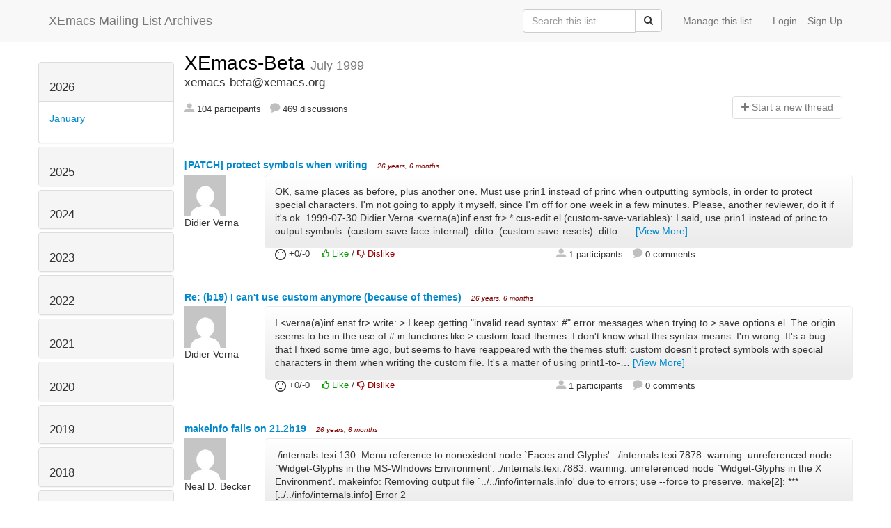

--- FILE ---
content_type: text/html; charset=utf-8
request_url: https://list-archive.xemacs.org/archive/list/xemacs-beta@xemacs.org/1999/7/?page=5
body_size: 10796
content:



<!DOCTYPE HTML>
<html>
    <head>
        <meta http-equiv="Content-Type" content="text/html; charset=UTF-8" />
        <meta name="ROBOTS" content="INDEX, FOLLOW" />
        <title>
July 1999 - XEmacs-Beta - XEmacs Mailing List Archives
</title>
        <meta name="author" content="" />
        <meta name="dc.language" content="en" />
        <link rel="shortcut icon" href="/static/hyperkitty/img/favicon.ico" />
        <link rel="stylesheet" media="all" href="/static/hyperkitty/libs/jquery/smoothness/jquery-ui-1.10.3.custom.min.css" />
        <link rel="stylesheet" media="all" href="/static/hyperkitty/libs/font-awesome/css/font-awesome.min.css" />
        <link rel="stylesheet" type="text/css" media="all" href="/static/hyperkitty/libs/icomoon/icomoon.css" />
        <link rel="stylesheet" href="/static/CACHE/css/b0a62d98e43a.css" type="text/css" media="all" />
         
        

    </head>

    <body>

    


    <nav class="navbar navbar-fixed-top navbar-default">
        <div class="container">
            <div class="navbar-header col-md"> <!--part of navbar that's always present-->
                <button type="button" class="navbar-toggle collapsed" data-toggle="collapse" data-target=".navbar-collapse">
                    <span class="icon-bar"></span>
                    <span class="icon-bar"></span>
                    <span class="icon-bar"></span>
                </button>
                <a class="navbar-brand" id="archives-name" href="/archive/">XEmacs Mailing List Archives</a>
            </div> <!-- /navbar-header -->

            <div class="navbar-collapse collapse"> <!--part of navbar that's collapsed on small screens-->
                

                <!-- show dropdown for smaller viewports b/c login name/email may be too long -->
                <!-- only show this extra button/dropdown if we're in small screen sizes -->
                
                <div class="nav navbar-nav navbar-right auth dropdown navbar-form hidden-tn hidden-xs hidden-md hidden-lg">
                    <button type="button" class="btn dropdown-toggle" id="loginDropdownMenu" data-toggle="dropdown">
                        <span class="fa fa-bars"></span>
                    </button>
                    <ul class="dropdown-menu" role="menu" aria-labelledby="loginDropdownMenu">
                        
                        <li role="presentation">
                            <a role="menuitem" tabindex="-1" class="postorius" href="https://lists.xemacs.org">Manage lists</a>
                        </li>
                        
                        
                        <li role="presentation"><a role="menuitem" tabindex="-1" class="mm_user" href="/archive/accounts/login/?next=/archive/list/xemacs-beta%40xemacs.org/1999/7/">Login</a></li>
                        <li role="presentation"><a role="menuitem" tabindex="-1" href="/archive/accounts/register/?next=/archive/list/xemacs-beta%40xemacs.org/1999/7/">Sign Up</a></li>
                        
                    </ul>
                </div>
                
                <!-- show regular list items for larger viewports (no dropdown)-->
                <ul class="nav navbar-nav navbar-right auth">
                    
                        <li><a class="mm_user hidden-sm" href="/archive/accounts/login/?next=/archive/list/xemacs-beta%40xemacs.org/1999/7/">Login</a></li>
                        
                        <li><a class="hidden-sm" href="/archive/accounts/register/?next=/archive/list/xemacs-beta%40xemacs.org/1999/7/">Sign Up</a></li>
                        
                    
                </ul>

                
                <ul class="nav navbar-nav navbar-right"><li>
                    
                    <a href="https://lists.xemacs.org/lists/xemacs-beta@xemacs.org">Manage this list</a>
                    
                </li></ul>
                

                <form name="search" method="get" action="/archive/search" class="navbar-form navbar-right" role="search">
                    <input type="hidden" name="mlist" value="xemacs-beta@xemacs.org" />
                    <div class="form-group">
                        <div class="input-group">
                            <input name="q" type="text" class="form-control"
                                   placeholder="Search this list"
                                   
                                   />
                            <span class="input-group-btn">
                                <button class="btn btn-default" type="submit"><span class="fa fa-search"></span></button>
                            </span>
                        </div>
                    </div>
                </form>

            </div> <!--/navbar-collapse -->
        </div> <!-- /container for navbar -->
    </nav>

    

    <div class="container">

        

<div class="row">





<div class="hidden-tn hidden-xs col-sm-2">
<div class="row">
    <div class="panel-group" id="months-list">
        
        <div class="panel panel-default">
            <div class="panel-heading">
                <h3 class="panel-title">
                    <a data-toggle="collapse" data-parent="#months-list" href="#collapse0">
                        2026
                    </a>
                </h3>
            </div>
            <div id="collapse0" class="panel-collapse in">
                <div class="panel-body">
                    <ul class="list-unstyled">
                        
                        <li class="">
                            <a href="/archive/list/xemacs-beta@xemacs.org/2026/1/"
                               >January</a>
                        </li>
                        
                    </ul>
                </div>
            </div>
        </div>
        
        <div class="panel panel-default">
            <div class="panel-heading">
                <h3 class="panel-title">
                    <a data-toggle="collapse" data-parent="#months-list" href="#collapse1">
                        2025
                    </a>
                </h3>
            </div>
            <div id="collapse1" class="panel-collapse collapse">
                <div class="panel-body">
                    <ul class="list-unstyled">
                        
                        <li class="">
                            <a href="/archive/list/xemacs-beta@xemacs.org/2025/12/"
                               >December</a>
                        </li>
                        
                        <li class="">
                            <a href="/archive/list/xemacs-beta@xemacs.org/2025/11/"
                               >November</a>
                        </li>
                        
                        <li class="">
                            <a href="/archive/list/xemacs-beta@xemacs.org/2025/10/"
                               >October</a>
                        </li>
                        
                        <li class="">
                            <a href="/archive/list/xemacs-beta@xemacs.org/2025/9/"
                               >September</a>
                        </li>
                        
                        <li class="">
                            <a href="/archive/list/xemacs-beta@xemacs.org/2025/8/"
                               >August</a>
                        </li>
                        
                        <li class="">
                            <a href="/archive/list/xemacs-beta@xemacs.org/2025/7/"
                               >July</a>
                        </li>
                        
                        <li class="">
                            <a href="/archive/list/xemacs-beta@xemacs.org/2025/6/"
                               >June</a>
                        </li>
                        
                        <li class="">
                            <a href="/archive/list/xemacs-beta@xemacs.org/2025/5/"
                               >May</a>
                        </li>
                        
                        <li class="">
                            <a href="/archive/list/xemacs-beta@xemacs.org/2025/4/"
                               >April</a>
                        </li>
                        
                        <li class="">
                            <a href="/archive/list/xemacs-beta@xemacs.org/2025/3/"
                               >March</a>
                        </li>
                        
                        <li class="">
                            <a href="/archive/list/xemacs-beta@xemacs.org/2025/2/"
                               >February</a>
                        </li>
                        
                        <li class="">
                            <a href="/archive/list/xemacs-beta@xemacs.org/2025/1/"
                               >January</a>
                        </li>
                        
                    </ul>
                </div>
            </div>
        </div>
        
        <div class="panel panel-default">
            <div class="panel-heading">
                <h3 class="panel-title">
                    <a data-toggle="collapse" data-parent="#months-list" href="#collapse2">
                        2024
                    </a>
                </h3>
            </div>
            <div id="collapse2" class="panel-collapse collapse">
                <div class="panel-body">
                    <ul class="list-unstyled">
                        
                        <li class="">
                            <a href="/archive/list/xemacs-beta@xemacs.org/2024/12/"
                               >December</a>
                        </li>
                        
                        <li class="">
                            <a href="/archive/list/xemacs-beta@xemacs.org/2024/11/"
                               >November</a>
                        </li>
                        
                        <li class="">
                            <a href="/archive/list/xemacs-beta@xemacs.org/2024/10/"
                               >October</a>
                        </li>
                        
                        <li class="">
                            <a href="/archive/list/xemacs-beta@xemacs.org/2024/9/"
                               >September</a>
                        </li>
                        
                        <li class="">
                            <a href="/archive/list/xemacs-beta@xemacs.org/2024/8/"
                               >August</a>
                        </li>
                        
                        <li class="">
                            <a href="/archive/list/xemacs-beta@xemacs.org/2024/7/"
                               >July</a>
                        </li>
                        
                        <li class="">
                            <a href="/archive/list/xemacs-beta@xemacs.org/2024/6/"
                               >June</a>
                        </li>
                        
                        <li class="">
                            <a href="/archive/list/xemacs-beta@xemacs.org/2024/5/"
                               >May</a>
                        </li>
                        
                        <li class="">
                            <a href="/archive/list/xemacs-beta@xemacs.org/2024/4/"
                               >April</a>
                        </li>
                        
                        <li class="">
                            <a href="/archive/list/xemacs-beta@xemacs.org/2024/3/"
                               >March</a>
                        </li>
                        
                        <li class="">
                            <a href="/archive/list/xemacs-beta@xemacs.org/2024/2/"
                               >February</a>
                        </li>
                        
                        <li class="">
                            <a href="/archive/list/xemacs-beta@xemacs.org/2024/1/"
                               >January</a>
                        </li>
                        
                    </ul>
                </div>
            </div>
        </div>
        
        <div class="panel panel-default">
            <div class="panel-heading">
                <h3 class="panel-title">
                    <a data-toggle="collapse" data-parent="#months-list" href="#collapse3">
                        2023
                    </a>
                </h3>
            </div>
            <div id="collapse3" class="panel-collapse collapse">
                <div class="panel-body">
                    <ul class="list-unstyled">
                        
                        <li class="">
                            <a href="/archive/list/xemacs-beta@xemacs.org/2023/12/"
                               >December</a>
                        </li>
                        
                        <li class="">
                            <a href="/archive/list/xemacs-beta@xemacs.org/2023/11/"
                               >November</a>
                        </li>
                        
                        <li class="">
                            <a href="/archive/list/xemacs-beta@xemacs.org/2023/10/"
                               >October</a>
                        </li>
                        
                        <li class="">
                            <a href="/archive/list/xemacs-beta@xemacs.org/2023/9/"
                               >September</a>
                        </li>
                        
                        <li class="">
                            <a href="/archive/list/xemacs-beta@xemacs.org/2023/8/"
                               >August</a>
                        </li>
                        
                        <li class="">
                            <a href="/archive/list/xemacs-beta@xemacs.org/2023/7/"
                               >July</a>
                        </li>
                        
                        <li class="">
                            <a href="/archive/list/xemacs-beta@xemacs.org/2023/6/"
                               >June</a>
                        </li>
                        
                        <li class="">
                            <a href="/archive/list/xemacs-beta@xemacs.org/2023/5/"
                               >May</a>
                        </li>
                        
                        <li class="">
                            <a href="/archive/list/xemacs-beta@xemacs.org/2023/4/"
                               >April</a>
                        </li>
                        
                        <li class="">
                            <a href="/archive/list/xemacs-beta@xemacs.org/2023/3/"
                               >March</a>
                        </li>
                        
                        <li class="">
                            <a href="/archive/list/xemacs-beta@xemacs.org/2023/2/"
                               >February</a>
                        </li>
                        
                        <li class="">
                            <a href="/archive/list/xemacs-beta@xemacs.org/2023/1/"
                               >January</a>
                        </li>
                        
                    </ul>
                </div>
            </div>
        </div>
        
        <div class="panel panel-default">
            <div class="panel-heading">
                <h3 class="panel-title">
                    <a data-toggle="collapse" data-parent="#months-list" href="#collapse4">
                        2022
                    </a>
                </h3>
            </div>
            <div id="collapse4" class="panel-collapse collapse">
                <div class="panel-body">
                    <ul class="list-unstyled">
                        
                        <li class="">
                            <a href="/archive/list/xemacs-beta@xemacs.org/2022/12/"
                               >December</a>
                        </li>
                        
                        <li class="">
                            <a href="/archive/list/xemacs-beta@xemacs.org/2022/11/"
                               >November</a>
                        </li>
                        
                        <li class="">
                            <a href="/archive/list/xemacs-beta@xemacs.org/2022/10/"
                               >October</a>
                        </li>
                        
                        <li class="">
                            <a href="/archive/list/xemacs-beta@xemacs.org/2022/9/"
                               >September</a>
                        </li>
                        
                        <li class="">
                            <a href="/archive/list/xemacs-beta@xemacs.org/2022/8/"
                               >August</a>
                        </li>
                        
                        <li class="">
                            <a href="/archive/list/xemacs-beta@xemacs.org/2022/7/"
                               >July</a>
                        </li>
                        
                        <li class="">
                            <a href="/archive/list/xemacs-beta@xemacs.org/2022/6/"
                               >June</a>
                        </li>
                        
                        <li class="">
                            <a href="/archive/list/xemacs-beta@xemacs.org/2022/5/"
                               >May</a>
                        </li>
                        
                        <li class="">
                            <a href="/archive/list/xemacs-beta@xemacs.org/2022/4/"
                               >April</a>
                        </li>
                        
                        <li class="">
                            <a href="/archive/list/xemacs-beta@xemacs.org/2022/3/"
                               >March</a>
                        </li>
                        
                        <li class="">
                            <a href="/archive/list/xemacs-beta@xemacs.org/2022/2/"
                               >February</a>
                        </li>
                        
                        <li class="">
                            <a href="/archive/list/xemacs-beta@xemacs.org/2022/1/"
                               >January</a>
                        </li>
                        
                    </ul>
                </div>
            </div>
        </div>
        
        <div class="panel panel-default">
            <div class="panel-heading">
                <h3 class="panel-title">
                    <a data-toggle="collapse" data-parent="#months-list" href="#collapse5">
                        2021
                    </a>
                </h3>
            </div>
            <div id="collapse5" class="panel-collapse collapse">
                <div class="panel-body">
                    <ul class="list-unstyled">
                        
                        <li class="">
                            <a href="/archive/list/xemacs-beta@xemacs.org/2021/12/"
                               >December</a>
                        </li>
                        
                        <li class="">
                            <a href="/archive/list/xemacs-beta@xemacs.org/2021/11/"
                               >November</a>
                        </li>
                        
                        <li class="">
                            <a href="/archive/list/xemacs-beta@xemacs.org/2021/10/"
                               >October</a>
                        </li>
                        
                        <li class="">
                            <a href="/archive/list/xemacs-beta@xemacs.org/2021/9/"
                               >September</a>
                        </li>
                        
                        <li class="">
                            <a href="/archive/list/xemacs-beta@xemacs.org/2021/8/"
                               >August</a>
                        </li>
                        
                        <li class="">
                            <a href="/archive/list/xemacs-beta@xemacs.org/2021/7/"
                               >July</a>
                        </li>
                        
                        <li class="">
                            <a href="/archive/list/xemacs-beta@xemacs.org/2021/6/"
                               >June</a>
                        </li>
                        
                        <li class="">
                            <a href="/archive/list/xemacs-beta@xemacs.org/2021/5/"
                               >May</a>
                        </li>
                        
                        <li class="">
                            <a href="/archive/list/xemacs-beta@xemacs.org/2021/4/"
                               >April</a>
                        </li>
                        
                        <li class="">
                            <a href="/archive/list/xemacs-beta@xemacs.org/2021/3/"
                               >March</a>
                        </li>
                        
                        <li class="">
                            <a href="/archive/list/xemacs-beta@xemacs.org/2021/2/"
                               >February</a>
                        </li>
                        
                        <li class="">
                            <a href="/archive/list/xemacs-beta@xemacs.org/2021/1/"
                               >January</a>
                        </li>
                        
                    </ul>
                </div>
            </div>
        </div>
        
        <div class="panel panel-default">
            <div class="panel-heading">
                <h3 class="panel-title">
                    <a data-toggle="collapse" data-parent="#months-list" href="#collapse6">
                        2020
                    </a>
                </h3>
            </div>
            <div id="collapse6" class="panel-collapse collapse">
                <div class="panel-body">
                    <ul class="list-unstyled">
                        
                        <li class="">
                            <a href="/archive/list/xemacs-beta@xemacs.org/2020/12/"
                               >December</a>
                        </li>
                        
                        <li class="">
                            <a href="/archive/list/xemacs-beta@xemacs.org/2020/11/"
                               >November</a>
                        </li>
                        
                        <li class="">
                            <a href="/archive/list/xemacs-beta@xemacs.org/2020/10/"
                               >October</a>
                        </li>
                        
                        <li class="">
                            <a href="/archive/list/xemacs-beta@xemacs.org/2020/9/"
                               >September</a>
                        </li>
                        
                        <li class="">
                            <a href="/archive/list/xemacs-beta@xemacs.org/2020/8/"
                               >August</a>
                        </li>
                        
                        <li class="">
                            <a href="/archive/list/xemacs-beta@xemacs.org/2020/7/"
                               >July</a>
                        </li>
                        
                        <li class="">
                            <a href="/archive/list/xemacs-beta@xemacs.org/2020/6/"
                               >June</a>
                        </li>
                        
                        <li class="">
                            <a href="/archive/list/xemacs-beta@xemacs.org/2020/5/"
                               >May</a>
                        </li>
                        
                        <li class="">
                            <a href="/archive/list/xemacs-beta@xemacs.org/2020/4/"
                               >April</a>
                        </li>
                        
                        <li class="">
                            <a href="/archive/list/xemacs-beta@xemacs.org/2020/3/"
                               >March</a>
                        </li>
                        
                        <li class="">
                            <a href="/archive/list/xemacs-beta@xemacs.org/2020/2/"
                               >February</a>
                        </li>
                        
                        <li class="">
                            <a href="/archive/list/xemacs-beta@xemacs.org/2020/1/"
                               >January</a>
                        </li>
                        
                    </ul>
                </div>
            </div>
        </div>
        
        <div class="panel panel-default">
            <div class="panel-heading">
                <h3 class="panel-title">
                    <a data-toggle="collapse" data-parent="#months-list" href="#collapse7">
                        2019
                    </a>
                </h3>
            </div>
            <div id="collapse7" class="panel-collapse collapse">
                <div class="panel-body">
                    <ul class="list-unstyled">
                        
                        <li class="">
                            <a href="/archive/list/xemacs-beta@xemacs.org/2019/12/"
                               >December</a>
                        </li>
                        
                        <li class="">
                            <a href="/archive/list/xemacs-beta@xemacs.org/2019/11/"
                               >November</a>
                        </li>
                        
                        <li class="">
                            <a href="/archive/list/xemacs-beta@xemacs.org/2019/10/"
                               >October</a>
                        </li>
                        
                        <li class="">
                            <a href="/archive/list/xemacs-beta@xemacs.org/2019/9/"
                               >September</a>
                        </li>
                        
                        <li class="">
                            <a href="/archive/list/xemacs-beta@xemacs.org/2019/8/"
                               >August</a>
                        </li>
                        
                        <li class="">
                            <a href="/archive/list/xemacs-beta@xemacs.org/2019/7/"
                               >July</a>
                        </li>
                        
                        <li class="">
                            <a href="/archive/list/xemacs-beta@xemacs.org/2019/6/"
                               >June</a>
                        </li>
                        
                        <li class="">
                            <a href="/archive/list/xemacs-beta@xemacs.org/2019/5/"
                               >May</a>
                        </li>
                        
                        <li class="">
                            <a href="/archive/list/xemacs-beta@xemacs.org/2019/4/"
                               >April</a>
                        </li>
                        
                        <li class="">
                            <a href="/archive/list/xemacs-beta@xemacs.org/2019/3/"
                               >March</a>
                        </li>
                        
                        <li class="">
                            <a href="/archive/list/xemacs-beta@xemacs.org/2019/2/"
                               >February</a>
                        </li>
                        
                        <li class="">
                            <a href="/archive/list/xemacs-beta@xemacs.org/2019/1/"
                               >January</a>
                        </li>
                        
                    </ul>
                </div>
            </div>
        </div>
        
        <div class="panel panel-default">
            <div class="panel-heading">
                <h3 class="panel-title">
                    <a data-toggle="collapse" data-parent="#months-list" href="#collapse8">
                        2018
                    </a>
                </h3>
            </div>
            <div id="collapse8" class="panel-collapse collapse">
                <div class="panel-body">
                    <ul class="list-unstyled">
                        
                        <li class="">
                            <a href="/archive/list/xemacs-beta@xemacs.org/2018/12/"
                               >December</a>
                        </li>
                        
                        <li class="">
                            <a href="/archive/list/xemacs-beta@xemacs.org/2018/11/"
                               >November</a>
                        </li>
                        
                        <li class="">
                            <a href="/archive/list/xemacs-beta@xemacs.org/2018/10/"
                               >October</a>
                        </li>
                        
                        <li class="">
                            <a href="/archive/list/xemacs-beta@xemacs.org/2018/9/"
                               >September</a>
                        </li>
                        
                        <li class="">
                            <a href="/archive/list/xemacs-beta@xemacs.org/2018/8/"
                               >August</a>
                        </li>
                        
                        <li class="">
                            <a href="/archive/list/xemacs-beta@xemacs.org/2018/7/"
                               >July</a>
                        </li>
                        
                        <li class="">
                            <a href="/archive/list/xemacs-beta@xemacs.org/2018/6/"
                               >June</a>
                        </li>
                        
                        <li class="">
                            <a href="/archive/list/xemacs-beta@xemacs.org/2018/5/"
                               >May</a>
                        </li>
                        
                        <li class="">
                            <a href="/archive/list/xemacs-beta@xemacs.org/2018/4/"
                               >April</a>
                        </li>
                        
                        <li class="">
                            <a href="/archive/list/xemacs-beta@xemacs.org/2018/3/"
                               >March</a>
                        </li>
                        
                        <li class="">
                            <a href="/archive/list/xemacs-beta@xemacs.org/2018/2/"
                               >February</a>
                        </li>
                        
                        <li class="">
                            <a href="/archive/list/xemacs-beta@xemacs.org/2018/1/"
                               >January</a>
                        </li>
                        
                    </ul>
                </div>
            </div>
        </div>
        
        <div class="panel panel-default">
            <div class="panel-heading">
                <h3 class="panel-title">
                    <a data-toggle="collapse" data-parent="#months-list" href="#collapse9">
                        2017
                    </a>
                </h3>
            </div>
            <div id="collapse9" class="panel-collapse collapse">
                <div class="panel-body">
                    <ul class="list-unstyled">
                        
                        <li class="">
                            <a href="/archive/list/xemacs-beta@xemacs.org/2017/12/"
                               >December</a>
                        </li>
                        
                        <li class="">
                            <a href="/archive/list/xemacs-beta@xemacs.org/2017/11/"
                               >November</a>
                        </li>
                        
                        <li class="">
                            <a href="/archive/list/xemacs-beta@xemacs.org/2017/10/"
                               >October</a>
                        </li>
                        
                        <li class="">
                            <a href="/archive/list/xemacs-beta@xemacs.org/2017/9/"
                               >September</a>
                        </li>
                        
                        <li class="">
                            <a href="/archive/list/xemacs-beta@xemacs.org/2017/8/"
                               >August</a>
                        </li>
                        
                        <li class="">
                            <a href="/archive/list/xemacs-beta@xemacs.org/2017/7/"
                               >July</a>
                        </li>
                        
                        <li class="">
                            <a href="/archive/list/xemacs-beta@xemacs.org/2017/6/"
                               >June</a>
                        </li>
                        
                        <li class="">
                            <a href="/archive/list/xemacs-beta@xemacs.org/2017/5/"
                               >May</a>
                        </li>
                        
                        <li class="">
                            <a href="/archive/list/xemacs-beta@xemacs.org/2017/4/"
                               >April</a>
                        </li>
                        
                        <li class="">
                            <a href="/archive/list/xemacs-beta@xemacs.org/2017/3/"
                               >March</a>
                        </li>
                        
                        <li class="">
                            <a href="/archive/list/xemacs-beta@xemacs.org/2017/2/"
                               >February</a>
                        </li>
                        
                        <li class="">
                            <a href="/archive/list/xemacs-beta@xemacs.org/2017/1/"
                               >January</a>
                        </li>
                        
                    </ul>
                </div>
            </div>
        </div>
        
        <div class="panel panel-default">
            <div class="panel-heading">
                <h3 class="panel-title">
                    <a data-toggle="collapse" data-parent="#months-list" href="#collapse10">
                        2016
                    </a>
                </h3>
            </div>
            <div id="collapse10" class="panel-collapse collapse">
                <div class="panel-body">
                    <ul class="list-unstyled">
                        
                        <li class="">
                            <a href="/archive/list/xemacs-beta@xemacs.org/2016/12/"
                               >December</a>
                        </li>
                        
                        <li class="">
                            <a href="/archive/list/xemacs-beta@xemacs.org/2016/11/"
                               >November</a>
                        </li>
                        
                        <li class="">
                            <a href="/archive/list/xemacs-beta@xemacs.org/2016/10/"
                               >October</a>
                        </li>
                        
                        <li class="">
                            <a href="/archive/list/xemacs-beta@xemacs.org/2016/9/"
                               >September</a>
                        </li>
                        
                        <li class="">
                            <a href="/archive/list/xemacs-beta@xemacs.org/2016/8/"
                               >August</a>
                        </li>
                        
                        <li class="">
                            <a href="/archive/list/xemacs-beta@xemacs.org/2016/7/"
                               >July</a>
                        </li>
                        
                        <li class="">
                            <a href="/archive/list/xemacs-beta@xemacs.org/2016/6/"
                               >June</a>
                        </li>
                        
                        <li class="">
                            <a href="/archive/list/xemacs-beta@xemacs.org/2016/5/"
                               >May</a>
                        </li>
                        
                        <li class="">
                            <a href="/archive/list/xemacs-beta@xemacs.org/2016/4/"
                               >April</a>
                        </li>
                        
                        <li class="">
                            <a href="/archive/list/xemacs-beta@xemacs.org/2016/3/"
                               >March</a>
                        </li>
                        
                        <li class="">
                            <a href="/archive/list/xemacs-beta@xemacs.org/2016/2/"
                               >February</a>
                        </li>
                        
                        <li class="">
                            <a href="/archive/list/xemacs-beta@xemacs.org/2016/1/"
                               >January</a>
                        </li>
                        
                    </ul>
                </div>
            </div>
        </div>
        
        <div class="panel panel-default">
            <div class="panel-heading">
                <h3 class="panel-title">
                    <a data-toggle="collapse" data-parent="#months-list" href="#collapse11">
                        2015
                    </a>
                </h3>
            </div>
            <div id="collapse11" class="panel-collapse collapse">
                <div class="panel-body">
                    <ul class="list-unstyled">
                        
                        <li class="">
                            <a href="/archive/list/xemacs-beta@xemacs.org/2015/12/"
                               >December</a>
                        </li>
                        
                        <li class="">
                            <a href="/archive/list/xemacs-beta@xemacs.org/2015/11/"
                               >November</a>
                        </li>
                        
                        <li class="">
                            <a href="/archive/list/xemacs-beta@xemacs.org/2015/10/"
                               >October</a>
                        </li>
                        
                        <li class="">
                            <a href="/archive/list/xemacs-beta@xemacs.org/2015/9/"
                               >September</a>
                        </li>
                        
                        <li class="">
                            <a href="/archive/list/xemacs-beta@xemacs.org/2015/8/"
                               >August</a>
                        </li>
                        
                        <li class="">
                            <a href="/archive/list/xemacs-beta@xemacs.org/2015/7/"
                               >July</a>
                        </li>
                        
                        <li class="">
                            <a href="/archive/list/xemacs-beta@xemacs.org/2015/6/"
                               >June</a>
                        </li>
                        
                        <li class="">
                            <a href="/archive/list/xemacs-beta@xemacs.org/2015/5/"
                               >May</a>
                        </li>
                        
                        <li class="">
                            <a href="/archive/list/xemacs-beta@xemacs.org/2015/4/"
                               >April</a>
                        </li>
                        
                        <li class="">
                            <a href="/archive/list/xemacs-beta@xemacs.org/2015/3/"
                               >March</a>
                        </li>
                        
                        <li class="">
                            <a href="/archive/list/xemacs-beta@xemacs.org/2015/2/"
                               >February</a>
                        </li>
                        
                        <li class="">
                            <a href="/archive/list/xemacs-beta@xemacs.org/2015/1/"
                               >January</a>
                        </li>
                        
                    </ul>
                </div>
            </div>
        </div>
        
        <div class="panel panel-default">
            <div class="panel-heading">
                <h3 class="panel-title">
                    <a data-toggle="collapse" data-parent="#months-list" href="#collapse12">
                        2014
                    </a>
                </h3>
            </div>
            <div id="collapse12" class="panel-collapse collapse">
                <div class="panel-body">
                    <ul class="list-unstyled">
                        
                        <li class="">
                            <a href="/archive/list/xemacs-beta@xemacs.org/2014/12/"
                               >December</a>
                        </li>
                        
                        <li class="">
                            <a href="/archive/list/xemacs-beta@xemacs.org/2014/11/"
                               >November</a>
                        </li>
                        
                        <li class="">
                            <a href="/archive/list/xemacs-beta@xemacs.org/2014/10/"
                               >October</a>
                        </li>
                        
                        <li class="">
                            <a href="/archive/list/xemacs-beta@xemacs.org/2014/9/"
                               >September</a>
                        </li>
                        
                        <li class="">
                            <a href="/archive/list/xemacs-beta@xemacs.org/2014/8/"
                               >August</a>
                        </li>
                        
                        <li class="">
                            <a href="/archive/list/xemacs-beta@xemacs.org/2014/7/"
                               >July</a>
                        </li>
                        
                        <li class="">
                            <a href="/archive/list/xemacs-beta@xemacs.org/2014/6/"
                               >June</a>
                        </li>
                        
                        <li class="">
                            <a href="/archive/list/xemacs-beta@xemacs.org/2014/5/"
                               >May</a>
                        </li>
                        
                        <li class="">
                            <a href="/archive/list/xemacs-beta@xemacs.org/2014/4/"
                               >April</a>
                        </li>
                        
                        <li class="">
                            <a href="/archive/list/xemacs-beta@xemacs.org/2014/3/"
                               >March</a>
                        </li>
                        
                        <li class="">
                            <a href="/archive/list/xemacs-beta@xemacs.org/2014/2/"
                               >February</a>
                        </li>
                        
                        <li class="">
                            <a href="/archive/list/xemacs-beta@xemacs.org/2014/1/"
                               >January</a>
                        </li>
                        
                    </ul>
                </div>
            </div>
        </div>
        
        <div class="panel panel-default">
            <div class="panel-heading">
                <h3 class="panel-title">
                    <a data-toggle="collapse" data-parent="#months-list" href="#collapse13">
                        2013
                    </a>
                </h3>
            </div>
            <div id="collapse13" class="panel-collapse collapse">
                <div class="panel-body">
                    <ul class="list-unstyled">
                        
                        <li class="">
                            <a href="/archive/list/xemacs-beta@xemacs.org/2013/12/"
                               >December</a>
                        </li>
                        
                        <li class="">
                            <a href="/archive/list/xemacs-beta@xemacs.org/2013/11/"
                               >November</a>
                        </li>
                        
                        <li class="">
                            <a href="/archive/list/xemacs-beta@xemacs.org/2013/10/"
                               >October</a>
                        </li>
                        
                        <li class="">
                            <a href="/archive/list/xemacs-beta@xemacs.org/2013/9/"
                               >September</a>
                        </li>
                        
                        <li class="">
                            <a href="/archive/list/xemacs-beta@xemacs.org/2013/8/"
                               >August</a>
                        </li>
                        
                        <li class="">
                            <a href="/archive/list/xemacs-beta@xemacs.org/2013/7/"
                               >July</a>
                        </li>
                        
                        <li class="">
                            <a href="/archive/list/xemacs-beta@xemacs.org/2013/6/"
                               >June</a>
                        </li>
                        
                        <li class="">
                            <a href="/archive/list/xemacs-beta@xemacs.org/2013/5/"
                               >May</a>
                        </li>
                        
                        <li class="">
                            <a href="/archive/list/xemacs-beta@xemacs.org/2013/4/"
                               >April</a>
                        </li>
                        
                        <li class="">
                            <a href="/archive/list/xemacs-beta@xemacs.org/2013/3/"
                               >March</a>
                        </li>
                        
                        <li class="">
                            <a href="/archive/list/xemacs-beta@xemacs.org/2013/2/"
                               >February</a>
                        </li>
                        
                        <li class="">
                            <a href="/archive/list/xemacs-beta@xemacs.org/2013/1/"
                               >January</a>
                        </li>
                        
                    </ul>
                </div>
            </div>
        </div>
        
        <div class="panel panel-default">
            <div class="panel-heading">
                <h3 class="panel-title">
                    <a data-toggle="collapse" data-parent="#months-list" href="#collapse14">
                        2012
                    </a>
                </h3>
            </div>
            <div id="collapse14" class="panel-collapse collapse">
                <div class="panel-body">
                    <ul class="list-unstyled">
                        
                        <li class="">
                            <a href="/archive/list/xemacs-beta@xemacs.org/2012/12/"
                               >December</a>
                        </li>
                        
                        <li class="">
                            <a href="/archive/list/xemacs-beta@xemacs.org/2012/11/"
                               >November</a>
                        </li>
                        
                        <li class="">
                            <a href="/archive/list/xemacs-beta@xemacs.org/2012/10/"
                               >October</a>
                        </li>
                        
                        <li class="">
                            <a href="/archive/list/xemacs-beta@xemacs.org/2012/9/"
                               >September</a>
                        </li>
                        
                        <li class="">
                            <a href="/archive/list/xemacs-beta@xemacs.org/2012/8/"
                               >August</a>
                        </li>
                        
                        <li class="">
                            <a href="/archive/list/xemacs-beta@xemacs.org/2012/7/"
                               >July</a>
                        </li>
                        
                        <li class="">
                            <a href="/archive/list/xemacs-beta@xemacs.org/2012/6/"
                               >June</a>
                        </li>
                        
                        <li class="">
                            <a href="/archive/list/xemacs-beta@xemacs.org/2012/5/"
                               >May</a>
                        </li>
                        
                        <li class="">
                            <a href="/archive/list/xemacs-beta@xemacs.org/2012/4/"
                               >April</a>
                        </li>
                        
                        <li class="">
                            <a href="/archive/list/xemacs-beta@xemacs.org/2012/3/"
                               >March</a>
                        </li>
                        
                        <li class="">
                            <a href="/archive/list/xemacs-beta@xemacs.org/2012/2/"
                               >February</a>
                        </li>
                        
                        <li class="">
                            <a href="/archive/list/xemacs-beta@xemacs.org/2012/1/"
                               >January</a>
                        </li>
                        
                    </ul>
                </div>
            </div>
        </div>
        
        <div class="panel panel-default">
            <div class="panel-heading">
                <h3 class="panel-title">
                    <a data-toggle="collapse" data-parent="#months-list" href="#collapse15">
                        2011
                    </a>
                </h3>
            </div>
            <div id="collapse15" class="panel-collapse collapse">
                <div class="panel-body">
                    <ul class="list-unstyled">
                        
                        <li class="">
                            <a href="/archive/list/xemacs-beta@xemacs.org/2011/12/"
                               >December</a>
                        </li>
                        
                        <li class="">
                            <a href="/archive/list/xemacs-beta@xemacs.org/2011/11/"
                               >November</a>
                        </li>
                        
                        <li class="">
                            <a href="/archive/list/xemacs-beta@xemacs.org/2011/10/"
                               >October</a>
                        </li>
                        
                        <li class="">
                            <a href="/archive/list/xemacs-beta@xemacs.org/2011/9/"
                               >September</a>
                        </li>
                        
                        <li class="">
                            <a href="/archive/list/xemacs-beta@xemacs.org/2011/8/"
                               >August</a>
                        </li>
                        
                        <li class="">
                            <a href="/archive/list/xemacs-beta@xemacs.org/2011/7/"
                               >July</a>
                        </li>
                        
                        <li class="">
                            <a href="/archive/list/xemacs-beta@xemacs.org/2011/6/"
                               >June</a>
                        </li>
                        
                        <li class="">
                            <a href="/archive/list/xemacs-beta@xemacs.org/2011/5/"
                               >May</a>
                        </li>
                        
                        <li class="">
                            <a href="/archive/list/xemacs-beta@xemacs.org/2011/4/"
                               >April</a>
                        </li>
                        
                        <li class="">
                            <a href="/archive/list/xemacs-beta@xemacs.org/2011/3/"
                               >March</a>
                        </li>
                        
                        <li class="">
                            <a href="/archive/list/xemacs-beta@xemacs.org/2011/2/"
                               >February</a>
                        </li>
                        
                        <li class="">
                            <a href="/archive/list/xemacs-beta@xemacs.org/2011/1/"
                               >January</a>
                        </li>
                        
                    </ul>
                </div>
            </div>
        </div>
        
        <div class="panel panel-default">
            <div class="panel-heading">
                <h3 class="panel-title">
                    <a data-toggle="collapse" data-parent="#months-list" href="#collapse16">
                        2010
                    </a>
                </h3>
            </div>
            <div id="collapse16" class="panel-collapse collapse">
                <div class="panel-body">
                    <ul class="list-unstyled">
                        
                        <li class="">
                            <a href="/archive/list/xemacs-beta@xemacs.org/2010/12/"
                               >December</a>
                        </li>
                        
                        <li class="">
                            <a href="/archive/list/xemacs-beta@xemacs.org/2010/11/"
                               >November</a>
                        </li>
                        
                        <li class="">
                            <a href="/archive/list/xemacs-beta@xemacs.org/2010/10/"
                               >October</a>
                        </li>
                        
                        <li class="">
                            <a href="/archive/list/xemacs-beta@xemacs.org/2010/9/"
                               >September</a>
                        </li>
                        
                        <li class="">
                            <a href="/archive/list/xemacs-beta@xemacs.org/2010/8/"
                               >August</a>
                        </li>
                        
                        <li class="">
                            <a href="/archive/list/xemacs-beta@xemacs.org/2010/7/"
                               >July</a>
                        </li>
                        
                        <li class="">
                            <a href="/archive/list/xemacs-beta@xemacs.org/2010/6/"
                               >June</a>
                        </li>
                        
                        <li class="">
                            <a href="/archive/list/xemacs-beta@xemacs.org/2010/5/"
                               >May</a>
                        </li>
                        
                        <li class="">
                            <a href="/archive/list/xemacs-beta@xemacs.org/2010/4/"
                               >April</a>
                        </li>
                        
                        <li class="">
                            <a href="/archive/list/xemacs-beta@xemacs.org/2010/3/"
                               >March</a>
                        </li>
                        
                        <li class="">
                            <a href="/archive/list/xemacs-beta@xemacs.org/2010/2/"
                               >February</a>
                        </li>
                        
                        <li class="">
                            <a href="/archive/list/xemacs-beta@xemacs.org/2010/1/"
                               >January</a>
                        </li>
                        
                    </ul>
                </div>
            </div>
        </div>
        
        <div class="panel panel-default">
            <div class="panel-heading">
                <h3 class="panel-title">
                    <a data-toggle="collapse" data-parent="#months-list" href="#collapse17">
                        2009
                    </a>
                </h3>
            </div>
            <div id="collapse17" class="panel-collapse collapse">
                <div class="panel-body">
                    <ul class="list-unstyled">
                        
                        <li class="">
                            <a href="/archive/list/xemacs-beta@xemacs.org/2009/12/"
                               >December</a>
                        </li>
                        
                        <li class="">
                            <a href="/archive/list/xemacs-beta@xemacs.org/2009/11/"
                               >November</a>
                        </li>
                        
                        <li class="">
                            <a href="/archive/list/xemacs-beta@xemacs.org/2009/10/"
                               >October</a>
                        </li>
                        
                        <li class="">
                            <a href="/archive/list/xemacs-beta@xemacs.org/2009/9/"
                               >September</a>
                        </li>
                        
                        <li class="">
                            <a href="/archive/list/xemacs-beta@xemacs.org/2009/8/"
                               >August</a>
                        </li>
                        
                        <li class="">
                            <a href="/archive/list/xemacs-beta@xemacs.org/2009/7/"
                               >July</a>
                        </li>
                        
                        <li class="">
                            <a href="/archive/list/xemacs-beta@xemacs.org/2009/6/"
                               >June</a>
                        </li>
                        
                        <li class="">
                            <a href="/archive/list/xemacs-beta@xemacs.org/2009/5/"
                               >May</a>
                        </li>
                        
                        <li class="">
                            <a href="/archive/list/xemacs-beta@xemacs.org/2009/4/"
                               >April</a>
                        </li>
                        
                        <li class="">
                            <a href="/archive/list/xemacs-beta@xemacs.org/2009/3/"
                               >March</a>
                        </li>
                        
                        <li class="">
                            <a href="/archive/list/xemacs-beta@xemacs.org/2009/2/"
                               >February</a>
                        </li>
                        
                        <li class="">
                            <a href="/archive/list/xemacs-beta@xemacs.org/2009/1/"
                               >January</a>
                        </li>
                        
                    </ul>
                </div>
            </div>
        </div>
        
        <div class="panel panel-default">
            <div class="panel-heading">
                <h3 class="panel-title">
                    <a data-toggle="collapse" data-parent="#months-list" href="#collapse18">
                        2008
                    </a>
                </h3>
            </div>
            <div id="collapse18" class="panel-collapse collapse">
                <div class="panel-body">
                    <ul class="list-unstyled">
                        
                        <li class="">
                            <a href="/archive/list/xemacs-beta@xemacs.org/2008/12/"
                               >December</a>
                        </li>
                        
                        <li class="">
                            <a href="/archive/list/xemacs-beta@xemacs.org/2008/11/"
                               >November</a>
                        </li>
                        
                        <li class="">
                            <a href="/archive/list/xemacs-beta@xemacs.org/2008/10/"
                               >October</a>
                        </li>
                        
                        <li class="">
                            <a href="/archive/list/xemacs-beta@xemacs.org/2008/9/"
                               >September</a>
                        </li>
                        
                        <li class="">
                            <a href="/archive/list/xemacs-beta@xemacs.org/2008/8/"
                               >August</a>
                        </li>
                        
                        <li class="">
                            <a href="/archive/list/xemacs-beta@xemacs.org/2008/7/"
                               >July</a>
                        </li>
                        
                        <li class="">
                            <a href="/archive/list/xemacs-beta@xemacs.org/2008/6/"
                               >June</a>
                        </li>
                        
                        <li class="">
                            <a href="/archive/list/xemacs-beta@xemacs.org/2008/5/"
                               >May</a>
                        </li>
                        
                        <li class="">
                            <a href="/archive/list/xemacs-beta@xemacs.org/2008/4/"
                               >April</a>
                        </li>
                        
                        <li class="">
                            <a href="/archive/list/xemacs-beta@xemacs.org/2008/3/"
                               >March</a>
                        </li>
                        
                        <li class="">
                            <a href="/archive/list/xemacs-beta@xemacs.org/2008/2/"
                               >February</a>
                        </li>
                        
                        <li class="">
                            <a href="/archive/list/xemacs-beta@xemacs.org/2008/1/"
                               >January</a>
                        </li>
                        
                    </ul>
                </div>
            </div>
        </div>
        
        <div class="panel panel-default">
            <div class="panel-heading">
                <h3 class="panel-title">
                    <a data-toggle="collapse" data-parent="#months-list" href="#collapse19">
                        2007
                    </a>
                </h3>
            </div>
            <div id="collapse19" class="panel-collapse collapse">
                <div class="panel-body">
                    <ul class="list-unstyled">
                        
                        <li class="">
                            <a href="/archive/list/xemacs-beta@xemacs.org/2007/12/"
                               >December</a>
                        </li>
                        
                        <li class="">
                            <a href="/archive/list/xemacs-beta@xemacs.org/2007/11/"
                               >November</a>
                        </li>
                        
                        <li class="">
                            <a href="/archive/list/xemacs-beta@xemacs.org/2007/10/"
                               >October</a>
                        </li>
                        
                        <li class="">
                            <a href="/archive/list/xemacs-beta@xemacs.org/2007/9/"
                               >September</a>
                        </li>
                        
                        <li class="">
                            <a href="/archive/list/xemacs-beta@xemacs.org/2007/8/"
                               >August</a>
                        </li>
                        
                        <li class="">
                            <a href="/archive/list/xemacs-beta@xemacs.org/2007/7/"
                               >July</a>
                        </li>
                        
                        <li class="">
                            <a href="/archive/list/xemacs-beta@xemacs.org/2007/6/"
                               >June</a>
                        </li>
                        
                        <li class="">
                            <a href="/archive/list/xemacs-beta@xemacs.org/2007/5/"
                               >May</a>
                        </li>
                        
                        <li class="">
                            <a href="/archive/list/xemacs-beta@xemacs.org/2007/4/"
                               >April</a>
                        </li>
                        
                        <li class="">
                            <a href="/archive/list/xemacs-beta@xemacs.org/2007/3/"
                               >March</a>
                        </li>
                        
                        <li class="">
                            <a href="/archive/list/xemacs-beta@xemacs.org/2007/2/"
                               >February</a>
                        </li>
                        
                        <li class="">
                            <a href="/archive/list/xemacs-beta@xemacs.org/2007/1/"
                               >January</a>
                        </li>
                        
                    </ul>
                </div>
            </div>
        </div>
        
        <div class="panel panel-default">
            <div class="panel-heading">
                <h3 class="panel-title">
                    <a data-toggle="collapse" data-parent="#months-list" href="#collapse20">
                        2006
                    </a>
                </h3>
            </div>
            <div id="collapse20" class="panel-collapse collapse">
                <div class="panel-body">
                    <ul class="list-unstyled">
                        
                        <li class="">
                            <a href="/archive/list/xemacs-beta@xemacs.org/2006/12/"
                               >December</a>
                        </li>
                        
                        <li class="">
                            <a href="/archive/list/xemacs-beta@xemacs.org/2006/11/"
                               >November</a>
                        </li>
                        
                        <li class="">
                            <a href="/archive/list/xemacs-beta@xemacs.org/2006/10/"
                               >October</a>
                        </li>
                        
                        <li class="">
                            <a href="/archive/list/xemacs-beta@xemacs.org/2006/9/"
                               >September</a>
                        </li>
                        
                        <li class="">
                            <a href="/archive/list/xemacs-beta@xemacs.org/2006/8/"
                               >August</a>
                        </li>
                        
                        <li class="">
                            <a href="/archive/list/xemacs-beta@xemacs.org/2006/7/"
                               >July</a>
                        </li>
                        
                        <li class="">
                            <a href="/archive/list/xemacs-beta@xemacs.org/2006/6/"
                               >June</a>
                        </li>
                        
                        <li class="">
                            <a href="/archive/list/xemacs-beta@xemacs.org/2006/5/"
                               >May</a>
                        </li>
                        
                        <li class="">
                            <a href="/archive/list/xemacs-beta@xemacs.org/2006/4/"
                               >April</a>
                        </li>
                        
                        <li class="">
                            <a href="/archive/list/xemacs-beta@xemacs.org/2006/3/"
                               >March</a>
                        </li>
                        
                        <li class="">
                            <a href="/archive/list/xemacs-beta@xemacs.org/2006/2/"
                               >February</a>
                        </li>
                        
                        <li class="">
                            <a href="/archive/list/xemacs-beta@xemacs.org/2006/1/"
                               >January</a>
                        </li>
                        
                    </ul>
                </div>
            </div>
        </div>
        
        <div class="panel panel-default">
            <div class="panel-heading">
                <h3 class="panel-title">
                    <a data-toggle="collapse" data-parent="#months-list" href="#collapse21">
                        2005
                    </a>
                </h3>
            </div>
            <div id="collapse21" class="panel-collapse collapse">
                <div class="panel-body">
                    <ul class="list-unstyled">
                        
                        <li class="">
                            <a href="/archive/list/xemacs-beta@xemacs.org/2005/12/"
                               >December</a>
                        </li>
                        
                        <li class="">
                            <a href="/archive/list/xemacs-beta@xemacs.org/2005/11/"
                               >November</a>
                        </li>
                        
                        <li class="">
                            <a href="/archive/list/xemacs-beta@xemacs.org/2005/10/"
                               >October</a>
                        </li>
                        
                        <li class="">
                            <a href="/archive/list/xemacs-beta@xemacs.org/2005/9/"
                               >September</a>
                        </li>
                        
                        <li class="">
                            <a href="/archive/list/xemacs-beta@xemacs.org/2005/8/"
                               >August</a>
                        </li>
                        
                        <li class="">
                            <a href="/archive/list/xemacs-beta@xemacs.org/2005/7/"
                               >July</a>
                        </li>
                        
                        <li class="">
                            <a href="/archive/list/xemacs-beta@xemacs.org/2005/6/"
                               >June</a>
                        </li>
                        
                        <li class="">
                            <a href="/archive/list/xemacs-beta@xemacs.org/2005/5/"
                               >May</a>
                        </li>
                        
                        <li class="">
                            <a href="/archive/list/xemacs-beta@xemacs.org/2005/4/"
                               >April</a>
                        </li>
                        
                        <li class="">
                            <a href="/archive/list/xemacs-beta@xemacs.org/2005/3/"
                               >March</a>
                        </li>
                        
                        <li class="">
                            <a href="/archive/list/xemacs-beta@xemacs.org/2005/2/"
                               >February</a>
                        </li>
                        
                        <li class="">
                            <a href="/archive/list/xemacs-beta@xemacs.org/2005/1/"
                               >January</a>
                        </li>
                        
                    </ul>
                </div>
            </div>
        </div>
        
        <div class="panel panel-default">
            <div class="panel-heading">
                <h3 class="panel-title">
                    <a data-toggle="collapse" data-parent="#months-list" href="#collapse22">
                        2004
                    </a>
                </h3>
            </div>
            <div id="collapse22" class="panel-collapse collapse">
                <div class="panel-body">
                    <ul class="list-unstyled">
                        
                        <li class="">
                            <a href="/archive/list/xemacs-beta@xemacs.org/2004/12/"
                               >December</a>
                        </li>
                        
                        <li class="">
                            <a href="/archive/list/xemacs-beta@xemacs.org/2004/11/"
                               >November</a>
                        </li>
                        
                        <li class="">
                            <a href="/archive/list/xemacs-beta@xemacs.org/2004/10/"
                               >October</a>
                        </li>
                        
                        <li class="">
                            <a href="/archive/list/xemacs-beta@xemacs.org/2004/9/"
                               >September</a>
                        </li>
                        
                        <li class="">
                            <a href="/archive/list/xemacs-beta@xemacs.org/2004/8/"
                               >August</a>
                        </li>
                        
                        <li class="">
                            <a href="/archive/list/xemacs-beta@xemacs.org/2004/7/"
                               >July</a>
                        </li>
                        
                        <li class="">
                            <a href="/archive/list/xemacs-beta@xemacs.org/2004/6/"
                               >June</a>
                        </li>
                        
                        <li class="">
                            <a href="/archive/list/xemacs-beta@xemacs.org/2004/5/"
                               >May</a>
                        </li>
                        
                        <li class="">
                            <a href="/archive/list/xemacs-beta@xemacs.org/2004/4/"
                               >April</a>
                        </li>
                        
                        <li class="">
                            <a href="/archive/list/xemacs-beta@xemacs.org/2004/3/"
                               >March</a>
                        </li>
                        
                        <li class="">
                            <a href="/archive/list/xemacs-beta@xemacs.org/2004/2/"
                               >February</a>
                        </li>
                        
                        <li class="">
                            <a href="/archive/list/xemacs-beta@xemacs.org/2004/1/"
                               >January</a>
                        </li>
                        
                    </ul>
                </div>
            </div>
        </div>
        
        <div class="panel panel-default">
            <div class="panel-heading">
                <h3 class="panel-title">
                    <a data-toggle="collapse" data-parent="#months-list" href="#collapse23">
                        2003
                    </a>
                </h3>
            </div>
            <div id="collapse23" class="panel-collapse collapse">
                <div class="panel-body">
                    <ul class="list-unstyled">
                        
                        <li class="">
                            <a href="/archive/list/xemacs-beta@xemacs.org/2003/12/"
                               >December</a>
                        </li>
                        
                        <li class="">
                            <a href="/archive/list/xemacs-beta@xemacs.org/2003/11/"
                               >November</a>
                        </li>
                        
                        <li class="">
                            <a href="/archive/list/xemacs-beta@xemacs.org/2003/10/"
                               >October</a>
                        </li>
                        
                        <li class="">
                            <a href="/archive/list/xemacs-beta@xemacs.org/2003/9/"
                               >September</a>
                        </li>
                        
                        <li class="">
                            <a href="/archive/list/xemacs-beta@xemacs.org/2003/8/"
                               >August</a>
                        </li>
                        
                        <li class="">
                            <a href="/archive/list/xemacs-beta@xemacs.org/2003/7/"
                               >July</a>
                        </li>
                        
                        <li class="">
                            <a href="/archive/list/xemacs-beta@xemacs.org/2003/6/"
                               >June</a>
                        </li>
                        
                        <li class="">
                            <a href="/archive/list/xemacs-beta@xemacs.org/2003/5/"
                               >May</a>
                        </li>
                        
                        <li class="">
                            <a href="/archive/list/xemacs-beta@xemacs.org/2003/4/"
                               >April</a>
                        </li>
                        
                        <li class="">
                            <a href="/archive/list/xemacs-beta@xemacs.org/2003/3/"
                               >March</a>
                        </li>
                        
                        <li class="">
                            <a href="/archive/list/xemacs-beta@xemacs.org/2003/2/"
                               >February</a>
                        </li>
                        
                        <li class="">
                            <a href="/archive/list/xemacs-beta@xemacs.org/2003/1/"
                               >January</a>
                        </li>
                        
                    </ul>
                </div>
            </div>
        </div>
        
        <div class="panel panel-default">
            <div class="panel-heading">
                <h3 class="panel-title">
                    <a data-toggle="collapse" data-parent="#months-list" href="#collapse24">
                        2002
                    </a>
                </h3>
            </div>
            <div id="collapse24" class="panel-collapse collapse">
                <div class="panel-body">
                    <ul class="list-unstyled">
                        
                        <li class="">
                            <a href="/archive/list/xemacs-beta@xemacs.org/2002/12/"
                               >December</a>
                        </li>
                        
                        <li class="">
                            <a href="/archive/list/xemacs-beta@xemacs.org/2002/11/"
                               >November</a>
                        </li>
                        
                        <li class="">
                            <a href="/archive/list/xemacs-beta@xemacs.org/2002/10/"
                               >October</a>
                        </li>
                        
                        <li class="">
                            <a href="/archive/list/xemacs-beta@xemacs.org/2002/9/"
                               >September</a>
                        </li>
                        
                        <li class="">
                            <a href="/archive/list/xemacs-beta@xemacs.org/2002/8/"
                               >August</a>
                        </li>
                        
                        <li class="">
                            <a href="/archive/list/xemacs-beta@xemacs.org/2002/7/"
                               >July</a>
                        </li>
                        
                        <li class="">
                            <a href="/archive/list/xemacs-beta@xemacs.org/2002/6/"
                               >June</a>
                        </li>
                        
                        <li class="">
                            <a href="/archive/list/xemacs-beta@xemacs.org/2002/5/"
                               >May</a>
                        </li>
                        
                        <li class="">
                            <a href="/archive/list/xemacs-beta@xemacs.org/2002/4/"
                               >April</a>
                        </li>
                        
                        <li class="">
                            <a href="/archive/list/xemacs-beta@xemacs.org/2002/3/"
                               >March</a>
                        </li>
                        
                        <li class="">
                            <a href="/archive/list/xemacs-beta@xemacs.org/2002/2/"
                               >February</a>
                        </li>
                        
                        <li class="">
                            <a href="/archive/list/xemacs-beta@xemacs.org/2002/1/"
                               >January</a>
                        </li>
                        
                    </ul>
                </div>
            </div>
        </div>
        
        <div class="panel panel-default">
            <div class="panel-heading">
                <h3 class="panel-title">
                    <a data-toggle="collapse" data-parent="#months-list" href="#collapse25">
                        2001
                    </a>
                </h3>
            </div>
            <div id="collapse25" class="panel-collapse collapse">
                <div class="panel-body">
                    <ul class="list-unstyled">
                        
                        <li class="">
                            <a href="/archive/list/xemacs-beta@xemacs.org/2001/12/"
                               >December</a>
                        </li>
                        
                        <li class="">
                            <a href="/archive/list/xemacs-beta@xemacs.org/2001/11/"
                               >November</a>
                        </li>
                        
                        <li class="">
                            <a href="/archive/list/xemacs-beta@xemacs.org/2001/10/"
                               >October</a>
                        </li>
                        
                        <li class="">
                            <a href="/archive/list/xemacs-beta@xemacs.org/2001/9/"
                               >September</a>
                        </li>
                        
                        <li class="">
                            <a href="/archive/list/xemacs-beta@xemacs.org/2001/8/"
                               >August</a>
                        </li>
                        
                        <li class="">
                            <a href="/archive/list/xemacs-beta@xemacs.org/2001/7/"
                               >July</a>
                        </li>
                        
                        <li class="">
                            <a href="/archive/list/xemacs-beta@xemacs.org/2001/6/"
                               >June</a>
                        </li>
                        
                        <li class="">
                            <a href="/archive/list/xemacs-beta@xemacs.org/2001/5/"
                               >May</a>
                        </li>
                        
                        <li class="">
                            <a href="/archive/list/xemacs-beta@xemacs.org/2001/4/"
                               >April</a>
                        </li>
                        
                        <li class="">
                            <a href="/archive/list/xemacs-beta@xemacs.org/2001/3/"
                               >March</a>
                        </li>
                        
                        <li class="">
                            <a href="/archive/list/xemacs-beta@xemacs.org/2001/2/"
                               >February</a>
                        </li>
                        
                        <li class="">
                            <a href="/archive/list/xemacs-beta@xemacs.org/2001/1/"
                               >January</a>
                        </li>
                        
                    </ul>
                </div>
            </div>
        </div>
        
        <div class="panel panel-default">
            <div class="panel-heading">
                <h3 class="panel-title">
                    <a data-toggle="collapse" data-parent="#months-list" href="#collapse26">
                        2000
                    </a>
                </h3>
            </div>
            <div id="collapse26" class="panel-collapse collapse">
                <div class="panel-body">
                    <ul class="list-unstyled">
                        
                        <li class="">
                            <a href="/archive/list/xemacs-beta@xemacs.org/2000/12/"
                               >December</a>
                        </li>
                        
                        <li class="">
                            <a href="/archive/list/xemacs-beta@xemacs.org/2000/11/"
                               >November</a>
                        </li>
                        
                        <li class="">
                            <a href="/archive/list/xemacs-beta@xemacs.org/2000/10/"
                               >October</a>
                        </li>
                        
                        <li class="">
                            <a href="/archive/list/xemacs-beta@xemacs.org/2000/9/"
                               >September</a>
                        </li>
                        
                        <li class="">
                            <a href="/archive/list/xemacs-beta@xemacs.org/2000/8/"
                               >August</a>
                        </li>
                        
                        <li class="">
                            <a href="/archive/list/xemacs-beta@xemacs.org/2000/7/"
                               >July</a>
                        </li>
                        
                        <li class="">
                            <a href="/archive/list/xemacs-beta@xemacs.org/2000/6/"
                               >June</a>
                        </li>
                        
                        <li class="">
                            <a href="/archive/list/xemacs-beta@xemacs.org/2000/5/"
                               >May</a>
                        </li>
                        
                        <li class="">
                            <a href="/archive/list/xemacs-beta@xemacs.org/2000/4/"
                               >April</a>
                        </li>
                        
                        <li class="">
                            <a href="/archive/list/xemacs-beta@xemacs.org/2000/3/"
                               >March</a>
                        </li>
                        
                        <li class="">
                            <a href="/archive/list/xemacs-beta@xemacs.org/2000/2/"
                               >February</a>
                        </li>
                        
                        <li class="">
                            <a href="/archive/list/xemacs-beta@xemacs.org/2000/1/"
                               >January</a>
                        </li>
                        
                    </ul>
                </div>
            </div>
        </div>
        
        <div class="panel panel-default">
            <div class="panel-heading">
                <h3 class="panel-title">
                    <a data-toggle="collapse" data-parent="#months-list" href="#collapse27">
                        1999
                    </a>
                </h3>
            </div>
            <div id="collapse27" class="panel-collapse collapse">
                <div class="panel-body">
                    <ul class="list-unstyled">
                        
                        <li class="">
                            <a href="/archive/list/xemacs-beta@xemacs.org/1999/12/"
                               >December</a>
                        </li>
                        
                        <li class="">
                            <a href="/archive/list/xemacs-beta@xemacs.org/1999/11/"
                               >November</a>
                        </li>
                        
                        <li class="">
                            <a href="/archive/list/xemacs-beta@xemacs.org/1999/10/"
                               >October</a>
                        </li>
                        
                        <li class="">
                            <a href="/archive/list/xemacs-beta@xemacs.org/1999/9/"
                               >September</a>
                        </li>
                        
                        <li class="">
                            <a href="/archive/list/xemacs-beta@xemacs.org/1999/8/"
                               >August</a>
                        </li>
                        
                        <li class="current">
                            <a href="/archive/list/xemacs-beta@xemacs.org/1999/7/"
                               >July</a>
                        </li>
                        
                        <li class="">
                            <a href="/archive/list/xemacs-beta@xemacs.org/1999/6/"
                               >June</a>
                        </li>
                        
                        <li class="">
                            <a href="/archive/list/xemacs-beta@xemacs.org/1999/5/"
                               >May</a>
                        </li>
                        
                        <li class="">
                            <a href="/archive/list/xemacs-beta@xemacs.org/1999/4/"
                               >April</a>
                        </li>
                        
                        <li class="">
                            <a href="/archive/list/xemacs-beta@xemacs.org/1999/3/"
                               >March</a>
                        </li>
                        
                        <li class="">
                            <a href="/archive/list/xemacs-beta@xemacs.org/1999/2/"
                               >February</a>
                        </li>
                        
                        <li class="">
                            <a href="/archive/list/xemacs-beta@xemacs.org/1999/1/"
                               >January</a>
                        </li>
                        
                    </ul>
                </div>
            </div>
        </div>
        
        <div class="panel panel-default">
            <div class="panel-heading">
                <h3 class="panel-title">
                    <a data-toggle="collapse" data-parent="#months-list" href="#collapse28">
                        1998
                    </a>
                </h3>
            </div>
            <div id="collapse28" class="panel-collapse collapse">
                <div class="panel-body">
                    <ul class="list-unstyled">
                        
                        <li class="">
                            <a href="/archive/list/xemacs-beta@xemacs.org/1998/12/"
                               >December</a>
                        </li>
                        
                        <li class="">
                            <a href="/archive/list/xemacs-beta@xemacs.org/1998/11/"
                               >November</a>
                        </li>
                        
                        <li class="">
                            <a href="/archive/list/xemacs-beta@xemacs.org/1998/10/"
                               >October</a>
                        </li>
                        
                        <li class="">
                            <a href="/archive/list/xemacs-beta@xemacs.org/1998/9/"
                               >September</a>
                        </li>
                        
                        <li class="">
                            <a href="/archive/list/xemacs-beta@xemacs.org/1998/8/"
                               >August</a>
                        </li>
                        
                        <li class="">
                            <a href="/archive/list/xemacs-beta@xemacs.org/1998/7/"
                               >July</a>
                        </li>
                        
                        <li class="">
                            <a href="/archive/list/xemacs-beta@xemacs.org/1998/6/"
                               >June</a>
                        </li>
                        
                        <li class="">
                            <a href="/archive/list/xemacs-beta@xemacs.org/1998/5/"
                               >May</a>
                        </li>
                        
                        <li class="">
                            <a href="/archive/list/xemacs-beta@xemacs.org/1998/4/"
                               >April</a>
                        </li>
                        
                        <li class="">
                            <a href="/archive/list/xemacs-beta@xemacs.org/1998/3/"
                               >March</a>
                        </li>
                        
                    </ul>
                </div>
            </div>
        </div>
        
    </div>
</div>



<div class="row">
    
    <p><a href="/archive/list/xemacs-beta@xemacs.org/"
       class="btn btn-default btn-sm">
       <span class="fa fa-backward"></span>
       List overview</a></p>
    

    <!-- Download as mbox -->
    
    <p><a href="/archive/list/xemacs-beta@xemacs.org/export/xemacs-beta@xemacs.org-1999-07.mbox.gz?start=1999-07-01&amp;end=1999-08-01" title="This month in gzipped mbox format"
        class="btn btn-default btn-sm">
        <i class="fa fa-download"></i> Download</a>
    </p>
    
</div>


</div>



    <div id="thread-list" class="col-sm-10">

        <div class="thread-list-header row">
            <h1 class="col-tn-12">
                <a href="/archive/list/xemacs-beta@xemacs.org/"
                   class="list-name">
                    
                        XEmacs-Beta
                    
                </a>
                <small class="hidden-tn hidden-xs">July 1999</small>
                <div class="hidden-sm hidden-md hidden-lg">
                    



<select id="months-list" class="form-control">
    
    <option disabled>----- 2026 -----</option>
    
    <option>January 2026</option>
    
    
    <option disabled>----- 2025 -----</option>
    
    <option>December 2025</option>
    
    <option>November 2025</option>
    
    <option>October 2025</option>
    
    <option>September 2025</option>
    
    <option>August 2025</option>
    
    <option>July 2025</option>
    
    <option>June 2025</option>
    
    <option>May 2025</option>
    
    <option>April 2025</option>
    
    <option>March 2025</option>
    
    <option>February 2025</option>
    
    <option>January 2025</option>
    
    
    <option disabled>----- 2024 -----</option>
    
    <option>December 2024</option>
    
    <option>November 2024</option>
    
    <option>October 2024</option>
    
    <option>September 2024</option>
    
    <option>August 2024</option>
    
    <option>July 2024</option>
    
    <option>June 2024</option>
    
    <option>May 2024</option>
    
    <option>April 2024</option>
    
    <option>March 2024</option>
    
    <option>February 2024</option>
    
    <option>January 2024</option>
    
    
    <option disabled>----- 2023 -----</option>
    
    <option>December 2023</option>
    
    <option>November 2023</option>
    
    <option>October 2023</option>
    
    <option>September 2023</option>
    
    <option>August 2023</option>
    
    <option>July 2023</option>
    
    <option>June 2023</option>
    
    <option>May 2023</option>
    
    <option>April 2023</option>
    
    <option>March 2023</option>
    
    <option>February 2023</option>
    
    <option>January 2023</option>
    
    
    <option disabled>----- 2022 -----</option>
    
    <option>December 2022</option>
    
    <option>November 2022</option>
    
    <option>October 2022</option>
    
    <option>September 2022</option>
    
    <option>August 2022</option>
    
    <option>July 2022</option>
    
    <option>June 2022</option>
    
    <option>May 2022</option>
    
    <option>April 2022</option>
    
    <option>March 2022</option>
    
    <option>February 2022</option>
    
    <option>January 2022</option>
    
    
    <option disabled>----- 2021 -----</option>
    
    <option>December 2021</option>
    
    <option>November 2021</option>
    
    <option>October 2021</option>
    
    <option>September 2021</option>
    
    <option>August 2021</option>
    
    <option>July 2021</option>
    
    <option>June 2021</option>
    
    <option>May 2021</option>
    
    <option>April 2021</option>
    
    <option>March 2021</option>
    
    <option>February 2021</option>
    
    <option>January 2021</option>
    
    
    <option disabled>----- 2020 -----</option>
    
    <option>December 2020</option>
    
    <option>November 2020</option>
    
    <option>October 2020</option>
    
    <option>September 2020</option>
    
    <option>August 2020</option>
    
    <option>July 2020</option>
    
    <option>June 2020</option>
    
    <option>May 2020</option>
    
    <option>April 2020</option>
    
    <option>March 2020</option>
    
    <option>February 2020</option>
    
    <option>January 2020</option>
    
    
    <option disabled>----- 2019 -----</option>
    
    <option>December 2019</option>
    
    <option>November 2019</option>
    
    <option>October 2019</option>
    
    <option>September 2019</option>
    
    <option>August 2019</option>
    
    <option>July 2019</option>
    
    <option>June 2019</option>
    
    <option>May 2019</option>
    
    <option>April 2019</option>
    
    <option>March 2019</option>
    
    <option>February 2019</option>
    
    <option>January 2019</option>
    
    
    <option disabled>----- 2018 -----</option>
    
    <option>December 2018</option>
    
    <option>November 2018</option>
    
    <option>October 2018</option>
    
    <option>September 2018</option>
    
    <option>August 2018</option>
    
    <option>July 2018</option>
    
    <option>June 2018</option>
    
    <option>May 2018</option>
    
    <option>April 2018</option>
    
    <option>March 2018</option>
    
    <option>February 2018</option>
    
    <option>January 2018</option>
    
    
    <option disabled>----- 2017 -----</option>
    
    <option>December 2017</option>
    
    <option>November 2017</option>
    
    <option>October 2017</option>
    
    <option>September 2017</option>
    
    <option>August 2017</option>
    
    <option>July 2017</option>
    
    <option>June 2017</option>
    
    <option>May 2017</option>
    
    <option>April 2017</option>
    
    <option>March 2017</option>
    
    <option>February 2017</option>
    
    <option>January 2017</option>
    
    
    <option disabled>----- 2016 -----</option>
    
    <option>December 2016</option>
    
    <option>November 2016</option>
    
    <option>October 2016</option>
    
    <option>September 2016</option>
    
    <option>August 2016</option>
    
    <option>July 2016</option>
    
    <option>June 2016</option>
    
    <option>May 2016</option>
    
    <option>April 2016</option>
    
    <option>March 2016</option>
    
    <option>February 2016</option>
    
    <option>January 2016</option>
    
    
    <option disabled>----- 2015 -----</option>
    
    <option>December 2015</option>
    
    <option>November 2015</option>
    
    <option>October 2015</option>
    
    <option>September 2015</option>
    
    <option>August 2015</option>
    
    <option>July 2015</option>
    
    <option>June 2015</option>
    
    <option>May 2015</option>
    
    <option>April 2015</option>
    
    <option>March 2015</option>
    
    <option>February 2015</option>
    
    <option>January 2015</option>
    
    
    <option disabled>----- 2014 -----</option>
    
    <option>December 2014</option>
    
    <option>November 2014</option>
    
    <option>October 2014</option>
    
    <option>September 2014</option>
    
    <option>August 2014</option>
    
    <option>July 2014</option>
    
    <option>June 2014</option>
    
    <option>May 2014</option>
    
    <option>April 2014</option>
    
    <option>March 2014</option>
    
    <option>February 2014</option>
    
    <option>January 2014</option>
    
    
    <option disabled>----- 2013 -----</option>
    
    <option>December 2013</option>
    
    <option>November 2013</option>
    
    <option>October 2013</option>
    
    <option>September 2013</option>
    
    <option>August 2013</option>
    
    <option>July 2013</option>
    
    <option>June 2013</option>
    
    <option>May 2013</option>
    
    <option>April 2013</option>
    
    <option>March 2013</option>
    
    <option>February 2013</option>
    
    <option>January 2013</option>
    
    
    <option disabled>----- 2012 -----</option>
    
    <option>December 2012</option>
    
    <option>November 2012</option>
    
    <option>October 2012</option>
    
    <option>September 2012</option>
    
    <option>August 2012</option>
    
    <option>July 2012</option>
    
    <option>June 2012</option>
    
    <option>May 2012</option>
    
    <option>April 2012</option>
    
    <option>March 2012</option>
    
    <option>February 2012</option>
    
    <option>January 2012</option>
    
    
    <option disabled>----- 2011 -----</option>
    
    <option>December 2011</option>
    
    <option>November 2011</option>
    
    <option>October 2011</option>
    
    <option>September 2011</option>
    
    <option>August 2011</option>
    
    <option>July 2011</option>
    
    <option>June 2011</option>
    
    <option>May 2011</option>
    
    <option>April 2011</option>
    
    <option>March 2011</option>
    
    <option>February 2011</option>
    
    <option>January 2011</option>
    
    
    <option disabled>----- 2010 -----</option>
    
    <option>December 2010</option>
    
    <option>November 2010</option>
    
    <option>October 2010</option>
    
    <option>September 2010</option>
    
    <option>August 2010</option>
    
    <option>July 2010</option>
    
    <option>June 2010</option>
    
    <option>May 2010</option>
    
    <option>April 2010</option>
    
    <option>March 2010</option>
    
    <option>February 2010</option>
    
    <option>January 2010</option>
    
    
    <option disabled>----- 2009 -----</option>
    
    <option>December 2009</option>
    
    <option>November 2009</option>
    
    <option>October 2009</option>
    
    <option>September 2009</option>
    
    <option>August 2009</option>
    
    <option>July 2009</option>
    
    <option>June 2009</option>
    
    <option>May 2009</option>
    
    <option>April 2009</option>
    
    <option>March 2009</option>
    
    <option>February 2009</option>
    
    <option>January 2009</option>
    
    
    <option disabled>----- 2008 -----</option>
    
    <option>December 2008</option>
    
    <option>November 2008</option>
    
    <option>October 2008</option>
    
    <option>September 2008</option>
    
    <option>August 2008</option>
    
    <option>July 2008</option>
    
    <option>June 2008</option>
    
    <option>May 2008</option>
    
    <option>April 2008</option>
    
    <option>March 2008</option>
    
    <option>February 2008</option>
    
    <option>January 2008</option>
    
    
    <option disabled>----- 2007 -----</option>
    
    <option>December 2007</option>
    
    <option>November 2007</option>
    
    <option>October 2007</option>
    
    <option>September 2007</option>
    
    <option>August 2007</option>
    
    <option>July 2007</option>
    
    <option>June 2007</option>
    
    <option>May 2007</option>
    
    <option>April 2007</option>
    
    <option>March 2007</option>
    
    <option>February 2007</option>
    
    <option>January 2007</option>
    
    
    <option disabled>----- 2006 -----</option>
    
    <option>December 2006</option>
    
    <option>November 2006</option>
    
    <option>October 2006</option>
    
    <option>September 2006</option>
    
    <option>August 2006</option>
    
    <option>July 2006</option>
    
    <option>June 2006</option>
    
    <option>May 2006</option>
    
    <option>April 2006</option>
    
    <option>March 2006</option>
    
    <option>February 2006</option>
    
    <option>January 2006</option>
    
    
    <option disabled>----- 2005 -----</option>
    
    <option>December 2005</option>
    
    <option>November 2005</option>
    
    <option>October 2005</option>
    
    <option>September 2005</option>
    
    <option>August 2005</option>
    
    <option>July 2005</option>
    
    <option>June 2005</option>
    
    <option>May 2005</option>
    
    <option>April 2005</option>
    
    <option>March 2005</option>
    
    <option>February 2005</option>
    
    <option>January 2005</option>
    
    
    <option disabled>----- 2004 -----</option>
    
    <option>December 2004</option>
    
    <option>November 2004</option>
    
    <option>October 2004</option>
    
    <option>September 2004</option>
    
    <option>August 2004</option>
    
    <option>July 2004</option>
    
    <option>June 2004</option>
    
    <option>May 2004</option>
    
    <option>April 2004</option>
    
    <option>March 2004</option>
    
    <option>February 2004</option>
    
    <option>January 2004</option>
    
    
    <option disabled>----- 2003 -----</option>
    
    <option>December 2003</option>
    
    <option>November 2003</option>
    
    <option>October 2003</option>
    
    <option>September 2003</option>
    
    <option>August 2003</option>
    
    <option>July 2003</option>
    
    <option>June 2003</option>
    
    <option>May 2003</option>
    
    <option>April 2003</option>
    
    <option>March 2003</option>
    
    <option>February 2003</option>
    
    <option>January 2003</option>
    
    
    <option disabled>----- 2002 -----</option>
    
    <option>December 2002</option>
    
    <option>November 2002</option>
    
    <option>October 2002</option>
    
    <option>September 2002</option>
    
    <option>August 2002</option>
    
    <option>July 2002</option>
    
    <option>June 2002</option>
    
    <option>May 2002</option>
    
    <option>April 2002</option>
    
    <option>March 2002</option>
    
    <option>February 2002</option>
    
    <option>January 2002</option>
    
    
    <option disabled>----- 2001 -----</option>
    
    <option>December 2001</option>
    
    <option>November 2001</option>
    
    <option>October 2001</option>
    
    <option>September 2001</option>
    
    <option>August 2001</option>
    
    <option>July 2001</option>
    
    <option>June 2001</option>
    
    <option>May 2001</option>
    
    <option>April 2001</option>
    
    <option>March 2001</option>
    
    <option>February 2001</option>
    
    <option>January 2001</option>
    
    
    <option disabled>----- 2000 -----</option>
    
    <option>December 2000</option>
    
    <option>November 2000</option>
    
    <option>October 2000</option>
    
    <option>September 2000</option>
    
    <option>August 2000</option>
    
    <option>July 2000</option>
    
    <option>June 2000</option>
    
    <option>May 2000</option>
    
    <option>April 2000</option>
    
    <option>March 2000</option>
    
    <option>February 2000</option>
    
    <option>January 2000</option>
    
    
    <option disabled>----- 1999 -----</option>
    
    <option>December 1999</option>
    
    <option>November 1999</option>
    
    <option>October 1999</option>
    
    <option>September 1999</option>
    
    <option>August 1999</option>
    
    <option selected="selected">July 1999</option>
    
    <option>June 1999</option>
    
    <option>May 1999</option>
    
    <option>April 1999</option>
    
    <option>March 1999</option>
    
    <option>February 1999</option>
    
    <option>January 1999</option>
    
    
    <option disabled>----- 1998 -----</option>
    
    <option>December 1998</option>
    
    <option>November 1998</option>
    
    <option>October 1998</option>
    
    <option>September 1998</option>
    
    <option>August 1998</option>
    
    <option>July 1998</option>
    
    <option>June 1998</option>
    
    <option>May 1998</option>
    
    <option>April 1998</option>
    
    <option>March 1998</option>
    
    
</select>



                </div>
            </h1>
            <span class="list-address col-tn-12">xemacs-beta@xemacs.org</span>
            <ul class="list-unstyled list-stats thread-list-info col-tn-6 col-xs-8">
                
                <li>
                    <i class="icomoon participant"></i>
                    104 participants
                </li>
                
                <li>
                    <i class="icomoon discussion"></i>
                    469 discussions
                </li>
            </ul>
            <div class="thread-new right col-tn-6 col-xs-4" title="You must be logged-in to create a thread.">
                <a href="/archive/list/xemacs-beta@xemacs.org/message/new"
                    class="btn btn-default disabled">
                    <i class="fa fa-plus"></i>
                    <span class="hidden-tn hidden-xs">Start a n</span><span class="hidden-sm hidden-md hidden-lg">N</span>ew thread
                    </a>
            </div>
        </div>

        
            



        
        <div class="thread">
            <span class="thread-title">
                <a name="NWZR23A5LPZNNO6UECX6AZTJSDGUJ2LW"
                   href="/archive/list/xemacs-beta@xemacs.org/thread/NWZR23A5LPZNNO6UECX6AZTJSDGUJ2LW/"
                    >
                    
                    
                    [PATCH] protect symbols when writing
                </a>
            </span>
            <span class="thread-date"
                  title="Friday, 30 July 1999 14:49:29">
                26 years, 6 months
            </span>
            <div class="thread-info">
                <div class="sender gravatar">
                    
                    <img class="gravatar" src="https://secure.gravatar.com/avatar/18c3d3aaed51b3865ed00421d757ef27.jpg?s=120&amp;r=g&amp;d=mm" width="120" height="120" alt="" />
                    <br />
                    
                    Didier Verna
                </div>
                <div class="thread-content">
                    <div class="thread-email row">
                        <span class="expander collapsed col-tn-12">
                            
        OK, same places as before, plus another one. Must use prin1 instead of
princ when outputting symbols, in order to protect special characters.

        I&#39;m not going to apply it myself, since I&#39;m off for one week in a few
minutes. Please, another reviewer, do it if it&#39;s ok.


1999-07-30  Didier Verna  &lt;verna(a)inf.enst.fr&gt;

	* cus-edit.el (custom-save-variables): I said, use prin1 instead
	of princ to output symbols.
	(custom-save-face-internal): ditto.
	(custom-save-resets): ditto.


Index: lisp/cus-edit.el
===================================================================
RCS file: /usr/CVSroot/XEmacs/xemacs/lisp/cus-edit.el,v
retrieving revision 1.8.2.6
diff -u -u -r1.8.2.6 cus-edit.el
--- cus-edit.el	1999/07/23 20:30:42	1.8.2.6
+++ cus-edit.el	1999/07/30 13:43:33
＠＠ -3280,7 +3280,7 ＠＠
  		    (when (or (and spec (eq (car spec) &#39;user)
  			       (eq (second spec) &#39;set)) comment)
  		      (princ &quot;\n &#39;(&quot;)
- 		      (princ symbol)
+ 		      (prin1 symbol)
  		      (princ &quot; &quot;)
 		      ;; This comment stuf is in the way ####
 		      ;; Is (eq (third spec) (car saved-value)) ????
＠＠ -3313,7 +3313,7 ＠＠
 	       (eq (car theme-spec) &#39;user)
 	       (eq (second theme-spec) &#39;set)) comment)
       (princ &quot;\n &#39;(&quot;)
-      (princ symbol)
+      (prin1 symbol)
       (princ &quot; &quot;)
       (prin1 (get symbol &#39;saved-face))
       (if (or comment now)
＠＠ -3358,7 +3358,7 ＠＠
 			(princ &quot;(&quot;)
 			(princ (quote ,setter))
 			(princ &quot;\n &#39;(&quot;)
-			(princ object)
+			(prin1 object)
 			(princ &quot; &quot;)
 			(prin1 (third spec))
 			(princ &quot;)&quot;)))))))

-- 
    /     /   _   _       Didier Verna        <a href="http://www.inf.enst.fr/~verna/" rel="nofollow">http://www.inf.enst.fr/~verna/</a>
 - / / - / / /_/ /     ENST, INFRES C201.1       mailto:verna＠inf.enst.fr
/_/ / /_/ / /__ /        46 rue Barrault        Tel.   +33 (1) 45 81 73 46
                       75013 Paris, France      Fax.   +33 (1) 45 81 31 19

                        </span>
                    </div>
                    <div class="thread-extras row">
                        
                        <div class="col-tn-12 col-xs-6 col-sm-4 col-xl-3">
                            

    <form method="post" class="likeform"
          action="/archive/list/xemacs-beta@xemacs.org/message/NWZR23A5LPZNNO6UECX6AZTJSDGUJ2LW/vote">
    <input type='hidden' name='csrfmiddlewaretoken' value='kgBjcvOeZBHKTsv4vbIreuJlp1oUyNPf' />
    
    <i class="icomoon likestatus neutral"></i>
    <span>+0/-0</span>
    
    
        <a class="youlike vote disabled" title="You must be logged-in to vote."
           href="#like" data-vote="1">
            <span class="fa fa-thumbs-o-up"></span>
            <span class="hidden-tn hidden-xs hidden-sm">Like</span>
        </a> / 
        <a class="youdislike vote disabled" title="You must be logged-in to vote."
           href="#dislike" data-vote="-1">
            <span class="fa fa-thumbs-o-down"></span>
            <span class="hidden-tn hidden-xs hidden-sm">Dislike</span>
        </a>
    
    </form>

                        </div>
                        <ul class="list-unstyled list-stats col-tn-12 col-sm-5 col-xl-3">
                            <li>
                                <i class="icomoon participant"></i>
                                1 participants
                            </li>
                            <li>
                                <i class="icomoon discussion"></i>
                                0 comments
                            </li>
                        </ul>
                        <div class="tags col-tn-12 col-xl-4">
                            
                        </div>
                    </div>
                </div>
            </div>
        </div>
        

        
            



        
        <div class="thread">
            <span class="thread-title">
                <a name="NG5Y4TJW2EXGLBGYPIXQPFOSIADRVPAB"
                   href="/archive/list/xemacs-beta@xemacs.org/thread/NG5Y4TJW2EXGLBGYPIXQPFOSIADRVPAB/"
                    >
                    
                    
                    Re: (b19) I can&#39;t use custom anymore (because of themes)
                </a>
            </span>
            <span class="thread-date"
                  title="Friday, 30 July 1999 14:26:06">
                26 years, 6 months
            </span>
            <div class="thread-info">
                <div class="sender gravatar">
                    
                    <img class="gravatar" src="https://secure.gravatar.com/avatar/18c3d3aaed51b3865ed00421d757ef27.jpg?s=120&amp;r=g&amp;d=mm" width="120" height="120" alt="" />
                    <br />
                    
                    Didier Verna
                </div>
                <div class="thread-content">
                    <div class="thread-email row">
                        <span class="expander collapsed col-tn-12">
                            I &lt;verna(a)inf.enst.fr&gt; write:

&gt;         I keep getting &quot;invalid read syntax: #&quot; error messages when trying to
&gt; save options.el. The origin seems to be in the use of # in functions like
&gt; custom-load-themes. I don&#39;t know what this syntax means.

        I&#39;m wrong. It&#39;s a bug that I fixed some time ago, but seems to have
reappeared with the themes stuff: custom doesn&#39;t protect symbols with special
characters in them when writing the custom file. It&#39;s a matter of using
print1-to-string instead of print1 somewhere. I haven&#39;t found out where yet.

-- 
    /     /   _   _       Didier Verna        <a href="http://www.inf.enst.fr/~verna/" rel="nofollow">http://www.inf.enst.fr/~verna/</a>
 - / / - / / /_/ /     ENST, INFRES C201.1       mailto:verna＠inf.enst.fr
/_/ / /_/ / /__ /        46 rue Barrault        Tel.   +33 (1) 45 81 73 46
                       75013 Paris, France      Fax.   +33 (1) 45 81 31 19

                        </span>
                    </div>
                    <div class="thread-extras row">
                        
                        <div class="col-tn-12 col-xs-6 col-sm-4 col-xl-3">
                            

    <form method="post" class="likeform"
          action="/archive/list/xemacs-beta@xemacs.org/message/NG5Y4TJW2EXGLBGYPIXQPFOSIADRVPAB/vote">
    <input type='hidden' name='csrfmiddlewaretoken' value='kgBjcvOeZBHKTsv4vbIreuJlp1oUyNPf' />
    
    <i class="icomoon likestatus neutral"></i>
    <span>+0/-0</span>
    
    
        <a class="youlike vote disabled" title="You must be logged-in to vote."
           href="#like" data-vote="1">
            <span class="fa fa-thumbs-o-up"></span>
            <span class="hidden-tn hidden-xs hidden-sm">Like</span>
        </a> / 
        <a class="youdislike vote disabled" title="You must be logged-in to vote."
           href="#dislike" data-vote="-1">
            <span class="fa fa-thumbs-o-down"></span>
            <span class="hidden-tn hidden-xs hidden-sm">Dislike</span>
        </a>
    
    </form>

                        </div>
                        <ul class="list-unstyled list-stats col-tn-12 col-sm-5 col-xl-3">
                            <li>
                                <i class="icomoon participant"></i>
                                1 participants
                            </li>
                            <li>
                                <i class="icomoon discussion"></i>
                                0 comments
                            </li>
                        </ul>
                        <div class="tags col-tn-12 col-xl-4">
                            
                        </div>
                    </div>
                </div>
            </div>
        </div>
        

        
            



        
        <div class="thread">
            <span class="thread-title">
                <a name="NDSMPKS3YW7Y23K2A3U4OJUP7TGKI2YX"
                   href="/archive/list/xemacs-beta@xemacs.org/thread/NDSMPKS3YW7Y23K2A3U4OJUP7TGKI2YX/"
                    >
                    
                    
                    makeinfo fails on 21.2b19
                </a>
            </span>
            <span class="thread-date"
                  title="Friday, 30 July 1999 14:19:45">
                26 years, 6 months
            </span>
            <div class="thread-info">
                <div class="sender gravatar">
                    
                    <img class="gravatar" src="https://secure.gravatar.com/avatar/8c999f4f96d598bafd01a80f54f27ba8.jpg?s=120&amp;r=g&amp;d=mm" width="120" height="120" alt="" />
                    <br />
                    
                    Neal D. Becker
                </div>
                <div class="thread-content">
                    <div class="thread-email row">
                        <span class="expander collapsed col-tn-12">
                            ./internals.texi:130: Menu reference to nonexistent node `Faces and Glyphs&#39;.
./internals.texi:7878: warning: unreferenced node `Widget-Glyphs in the MS-WIndows Environment&#39;.
./internals.texi:7883: warning: unreferenced node `Widget-Glyphs in the X Environment&#39;.
makeinfo: Removing output file `../../info/internals.info&#39; due to errors; use --force to preserve.
make[2]: *** [../../info/internals.info] Error 2                                

                        </span>
                    </div>
                    <div class="thread-extras row">
                        
                        <div class="col-tn-12 col-xs-6 col-sm-4 col-xl-3">
                            

    <form method="post" class="likeform"
          action="/archive/list/xemacs-beta@xemacs.org/message/NDSMPKS3YW7Y23K2A3U4OJUP7TGKI2YX/vote">
    <input type='hidden' name='csrfmiddlewaretoken' value='kgBjcvOeZBHKTsv4vbIreuJlp1oUyNPf' />
    
    <i class="icomoon likestatus neutral"></i>
    <span>+0/-0</span>
    
    
        <a class="youlike vote disabled" title="You must be logged-in to vote."
           href="#like" data-vote="1">
            <span class="fa fa-thumbs-o-up"></span>
            <span class="hidden-tn hidden-xs hidden-sm">Like</span>
        </a> / 
        <a class="youdislike vote disabled" title="You must be logged-in to vote."
           href="#dislike" data-vote="-1">
            <span class="fa fa-thumbs-o-down"></span>
            <span class="hidden-tn hidden-xs hidden-sm">Dislike</span>
        </a>
    
    </form>

                        </div>
                        <ul class="list-unstyled list-stats col-tn-12 col-sm-5 col-xl-3">
                            <li>
                                <i class="icomoon participant"></i>
                                1 participants
                            </li>
                            <li>
                                <i class="icomoon discussion"></i>
                                0 comments
                            </li>
                        </ul>
                        <div class="tags col-tn-12 col-xl-4">
                            
                        </div>
                    </div>
                </div>
            </div>
        </div>
        

        
            



        
        <div class="thread">
            <span class="thread-title">
                <a name="JWXC4NSJ5WYE45O7RI663MOTFP3WAJIS"
                   href="/archive/list/xemacs-beta@xemacs.org/thread/JWXC4NSJ5WYE45O7RI663MOTFP3WAJIS/"
                    >
                    
                    
                    Stuff Your Mailbox With $600 Checks...
                </a>
            </span>
            <span class="thread-date"
                  title="Friday, 30 July 1999 14:07:13">
                26 years, 6 months
            </span>
            <div class="thread-info">
                <div class="sender gravatar">
                    
                    <img class="gravatar" src="https://secure.gravatar.com/avatar/b7ddf987e88530b33b9442281435d221.jpg?s=120&amp;r=g&amp;d=mm" width="120" height="120" alt="" />
                    <br />
                    
                    secure＠deal.zzn.com
                </div>
                <div class="thread-content">
                    <div class="thread-email row">
                        <span class="expander collapsed col-tn-12">
                            Inc. 500 environmental company has grown 5,000% in last 24 months! 

We need NEW dealers, company will train at home.

Automatic marketing system in place, no selling. Earn $12,000 in just 
120 days! Contact Dr. Steve Roti at 1-888-889-0908





                        </span>
                    </div>
                    <div class="thread-extras row">
                        
                        <div class="col-tn-12 col-xs-6 col-sm-4 col-xl-3">
                            

    <form method="post" class="likeform"
          action="/archive/list/xemacs-beta@xemacs.org/message/JWXC4NSJ5WYE45O7RI663MOTFP3WAJIS/vote">
    <input type='hidden' name='csrfmiddlewaretoken' value='kgBjcvOeZBHKTsv4vbIreuJlp1oUyNPf' />
    
    <i class="icomoon likestatus neutral"></i>
    <span>+0/-0</span>
    
    
        <a class="youlike vote disabled" title="You must be logged-in to vote."
           href="#like" data-vote="1">
            <span class="fa fa-thumbs-o-up"></span>
            <span class="hidden-tn hidden-xs hidden-sm">Like</span>
        </a> / 
        <a class="youdislike vote disabled" title="You must be logged-in to vote."
           href="#dislike" data-vote="-1">
            <span class="fa fa-thumbs-o-down"></span>
            <span class="hidden-tn hidden-xs hidden-sm">Dislike</span>
        </a>
    
    </form>

                        </div>
                        <ul class="list-unstyled list-stats col-tn-12 col-sm-5 col-xl-3">
                            <li>
                                <i class="icomoon participant"></i>
                                1 participants
                            </li>
                            <li>
                                <i class="icomoon discussion"></i>
                                0 comments
                            </li>
                        </ul>
                        <div class="tags col-tn-12 col-xl-4">
                            
                        </div>
                    </div>
                </div>
            </div>
        </div>
        

        
            



        
        <div class="thread">
            <span class="thread-title">
                <a name="ZN34IDGTB6LX32KGQYTMH2YWB55YGUQV"
                   href="/archive/list/xemacs-beta@xemacs.org/thread/ZN34IDGTB6LX32KGQYTMH2YWB55YGUQV/"
                    >
                    
                    
                    (b19) I can&#39;t use custom anymore (because of themes)
                </a>
            </span>
            <span class="thread-date"
                  title="Friday, 30 July 1999 13:40:27">
                26 years, 6 months
            </span>
            <div class="thread-info">
                <div class="sender gravatar">
                    
                    <img class="gravatar" src="https://secure.gravatar.com/avatar/18c3d3aaed51b3865ed00421d757ef27.jpg?s=120&amp;r=g&amp;d=mm" width="120" height="120" alt="" />
                    <br />
                    
                    Didier Verna
                </div>
                <div class="thread-content">
                    <div class="thread-email row">
                        <span class="expander collapsed col-tn-12">
                            
        I keep getting &quot;invalid read syntax: #&quot; error messages when trying to
save options.el. The origin seems to be in the use of # in functions like
custom-load-themes. I don&#39;t know what this syntax means.

-- 
    /     /   _   _       Didier Verna        <a href="http://www.inf.enst.fr/~verna/" rel="nofollow">http://www.inf.enst.fr/~verna/</a>
 - / / - / / /_/ /     ENST, INFRES C201.1       mailto:verna＠inf.enst.fr
/_/ / /_/ / /__ /        46 rue Barrault        Tel.   +33 (1) 45 81 73 46
                       75013 Paris, France      Fax.   +33 (1) 45 81 31 19

                        </span>
                    </div>
                    <div class="thread-extras row">
                        
                        <div class="col-tn-12 col-xs-6 col-sm-4 col-xl-3">
                            

    <form method="post" class="likeform"
          action="/archive/list/xemacs-beta@xemacs.org/message/ZN34IDGTB6LX32KGQYTMH2YWB55YGUQV/vote">
    <input type='hidden' name='csrfmiddlewaretoken' value='kgBjcvOeZBHKTsv4vbIreuJlp1oUyNPf' />
    
    <i class="icomoon likestatus neutral"></i>
    <span>+0/-0</span>
    
    
        <a class="youlike vote disabled" title="You must be logged-in to vote."
           href="#like" data-vote="1">
            <span class="fa fa-thumbs-o-up"></span>
            <span class="hidden-tn hidden-xs hidden-sm">Like</span>
        </a> / 
        <a class="youdislike vote disabled" title="You must be logged-in to vote."
           href="#dislike" data-vote="-1">
            <span class="fa fa-thumbs-o-down"></span>
            <span class="hidden-tn hidden-xs hidden-sm">Dislike</span>
        </a>
    
    </form>

                        </div>
                        <ul class="list-unstyled list-stats col-tn-12 col-sm-5 col-xl-3">
                            <li>
                                <i class="icomoon participant"></i>
                                1 participants
                            </li>
                            <li>
                                <i class="icomoon discussion"></i>
                                0 comments
                            </li>
                        </ul>
                        <div class="tags col-tn-12 col-xl-4">
                            
                        </div>
                    </div>
                </div>
            </div>
        </div>
        

        
            



        
        <div class="thread">
            <span class="thread-title">
                <a name="VBITLXNRQGRQZL2L5XA3ZVB7WTSGAM5T"
                   href="/archive/list/xemacs-beta@xemacs.org/thread/VBITLXNRQGRQZL2L5XA3ZVB7WTSGAM5T/"
                    >
                    
                    
                    Re: backward-word: WTF?
                </a>
            </span>
            <span class="thread-date"
                  title="Friday, 30 July 1999 11:19:55">
                26 years, 6 months
            </span>
            <div class="thread-info">
                <div class="sender gravatar">
                    
                    <img class="gravatar" src="https://secure.gravatar.com/avatar/f46a78d464547c9fbb624573434002a5.jpg?s=120&amp;r=g&amp;d=mm" width="120" height="120" alt="" />
                    <br />
                    
                    Hrvoje Niksic
                </div>
                <div class="thread-content">
                    <div class="thread-email row">
                        <span class="expander collapsed col-tn-12">
                            Didier Verna &lt;verna(a)inf.enst.fr&gt; writes:

&gt; Hrvoje Niksic &lt;hniksic(a)srce.hr&gt; writes:
&gt; 
&gt; &gt; But I would appreciate it if you threw them in a separate thread,
&gt; &gt; not to confuse them with bug reports.
&gt; 
&gt; ?! C&#39;mon, I think you made yourself perfectly clear. And if you want
&gt; to avoid confusing people, start sticking `[BUG]&#39; at the beginning
&gt; of your Subject line instead of `WTF&#39; at the end.

And the same to YOU, mac!

Okay, just kidding.  The [bug] thing is actually a good suggestion.  I 
used to do that before, when functions other than `backward-word&#39; got
buggy.

                        </span>
                    </div>
                    <div class="thread-extras row">
                        
                        <div class="col-tn-12 col-xs-6 col-sm-4 col-xl-3">
                            

    <form method="post" class="likeform"
          action="/archive/list/xemacs-beta@xemacs.org/message/VBITLXNRQGRQZL2L5XA3ZVB7WTSGAM5T/vote">
    <input type='hidden' name='csrfmiddlewaretoken' value='kgBjcvOeZBHKTsv4vbIreuJlp1oUyNPf' />
    
    <i class="icomoon likestatus neutral"></i>
    <span>+0/-0</span>
    
    
        <a class="youlike vote disabled" title="You must be logged-in to vote."
           href="#like" data-vote="1">
            <span class="fa fa-thumbs-o-up"></span>
            <span class="hidden-tn hidden-xs hidden-sm">Like</span>
        </a> / 
        <a class="youdislike vote disabled" title="You must be logged-in to vote."
           href="#dislike" data-vote="-1">
            <span class="fa fa-thumbs-o-down"></span>
            <span class="hidden-tn hidden-xs hidden-sm">Dislike</span>
        </a>
    
    </form>

                        </div>
                        <ul class="list-unstyled list-stats col-tn-12 col-sm-5 col-xl-3">
                            <li>
                                <i class="icomoon participant"></i>
                                1 participants
                            </li>
                            <li>
                                <i class="icomoon discussion"></i>
                                0 comments
                            </li>
                        </ul>
                        <div class="tags col-tn-12 col-xl-4">
                            
                        </div>
                    </div>
                </div>
            </div>
        </div>
        

        
            



        
        <div class="thread">
            <span class="thread-title">
                <a name="GGFDPV7MI7I5OYC3C2JX6R5JJ6FVSN66"
                   href="/archive/list/xemacs-beta@xemacs.org/thread/GGFDPV7MI7I5OYC3C2JX6R5JJ6FVSN66/"
                    >
                    
                    
                    Re: backward-word: WTF?
                </a>
            </span>
            <span class="thread-date"
                  title="Friday, 30 July 1999 11:04:32">
                26 years, 6 months
            </span>
            <div class="thread-info">
                <div class="sender gravatar">
                    
                    <img class="gravatar" src="https://secure.gravatar.com/avatar/18c3d3aaed51b3865ed00421d757ef27.jpg?s=120&amp;r=g&amp;d=mm" width="120" height="120" alt="" />
                    <br />
                    
                    Didier Verna
                </div>
                <div class="thread-content">
                    <div class="thread-email row">
                        <span class="expander collapsed col-tn-12">
                            Hrvoje Niksic &lt;hniksic(a)srce.hr&gt; writes:

&gt; But I would appreciate it if you threw them in a separate thread, not
&gt; to confuse them with bug reports.

        ?! C&#39;mon, I think you made yourself perfectly clear. And if you want
to avoid confusing people, start sticking `[BUG]&#39; at the beginning of your
Subject line instead of `WTF&#39; at the end.

-- 
    /     /   _   _       Didier Verna        <a href="http://www.inf.enst.fr/~verna/" rel="nofollow">http://www.inf.enst.fr/~verna/</a>
 - / / - / / /_/ /     ENST, INFRES C201.1       mailto:verna＠inf.enst.fr
/_/ / /_/ / /__ /        46 rue Barrault        Tel.   +33 (1) 45 81 73 46
                       75013 Paris, France      Fax.   +33 (1) 45 81 31 19

                        </span>
                    </div>
                    <div class="thread-extras row">
                        
                        <div class="col-tn-12 col-xs-6 col-sm-4 col-xl-3">
                            

    <form method="post" class="likeform"
          action="/archive/list/xemacs-beta@xemacs.org/message/GGFDPV7MI7I5OYC3C2JX6R5JJ6FVSN66/vote">
    <input type='hidden' name='csrfmiddlewaretoken' value='kgBjcvOeZBHKTsv4vbIreuJlp1oUyNPf' />
    
    <i class="icomoon likestatus neutral"></i>
    <span>+0/-0</span>
    
    
        <a class="youlike vote disabled" title="You must be logged-in to vote."
           href="#like" data-vote="1">
            <span class="fa fa-thumbs-o-up"></span>
            <span class="hidden-tn hidden-xs hidden-sm">Like</span>
        </a> / 
        <a class="youdislike vote disabled" title="You must be logged-in to vote."
           href="#dislike" data-vote="-1">
            <span class="fa fa-thumbs-o-down"></span>
            <span class="hidden-tn hidden-xs hidden-sm">Dislike</span>
        </a>
    
    </form>

                        </div>
                        <ul class="list-unstyled list-stats col-tn-12 col-sm-5 col-xl-3">
                            <li>
                                <i class="icomoon participant"></i>
                                1 participants
                            </li>
                            <li>
                                <i class="icomoon discussion"></i>
                                0 comments
                            </li>
                        </ul>
                        <div class="tags col-tn-12 col-xl-4">
                            
                        </div>
                    </div>
                </div>
            </div>
        </div>
        

        
            



        
        <div class="thread">
            <span class="thread-title">
                <a name="LGP23AIZHNPMVB6UJBM3PNGMYJ24ZWVH"
                   href="/archive/list/xemacs-beta@xemacs.org/thread/LGP23AIZHNPMVB6UJBM3PNGMYJ24ZWVH/"
                    >
                    
                    
                    Re: backward-word: WTF?
                </a>
            </span>
            <span class="thread-date"
                  title="Friday, 30 July 1999 10:52:43">
                26 years, 6 months
            </span>
            <div class="thread-info">
                <div class="sender gravatar">
                    
                    <img class="gravatar" src="https://secure.gravatar.com/avatar/f46a78d464547c9fbb624573434002a5.jpg?s=120&amp;r=g&amp;d=mm" width="120" height="120" alt="" />
                    <br />
                    
                    Hrvoje Niksic
                </div>
                <div class="thread-content">
                    <div class="thread-email row">
                        <span class="expander collapsed col-tn-12">
                            Didier Verna &lt;verna(a)inf.enst.fr&gt; writes:

&gt; &gt; &gt; Wouldn&#39;t it be more logical to put it after the space ?
&gt; &gt; 
&gt; &gt; No?  :-)  What XEmacs does currently is often confusing to beginners,
&gt; &gt; but I find that it works very well once you get used to it.
&gt; 
&gt; &quot;Once you get used to it&quot; as you say... Is this an argument? That&#39;s
&gt; exactly because we&#39;re all &quot;used to XEmacs&quot; that I&#39;m throwing out
&gt; this kind of questions from time to time. :-)

But I would appreciate it if you threw them in a separate thread, not
to confuse them with bug reports.

                        </span>
                    </div>
                    <div class="thread-extras row">
                        
                        <div class="col-tn-12 col-xs-6 col-sm-4 col-xl-3">
                            

    <form method="post" class="likeform"
          action="/archive/list/xemacs-beta@xemacs.org/message/LGP23AIZHNPMVB6UJBM3PNGMYJ24ZWVH/vote">
    <input type='hidden' name='csrfmiddlewaretoken' value='kgBjcvOeZBHKTsv4vbIreuJlp1oUyNPf' />
    
    <i class="icomoon likestatus neutral"></i>
    <span>+0/-0</span>
    
    
        <a class="youlike vote disabled" title="You must be logged-in to vote."
           href="#like" data-vote="1">
            <span class="fa fa-thumbs-o-up"></span>
            <span class="hidden-tn hidden-xs hidden-sm">Like</span>
        </a> / 
        <a class="youdislike vote disabled" title="You must be logged-in to vote."
           href="#dislike" data-vote="-1">
            <span class="fa fa-thumbs-o-down"></span>
            <span class="hidden-tn hidden-xs hidden-sm">Dislike</span>
        </a>
    
    </form>

                        </div>
                        <ul class="list-unstyled list-stats col-tn-12 col-sm-5 col-xl-3">
                            <li>
                                <i class="icomoon participant"></i>
                                1 participants
                            </li>
                            <li>
                                <i class="icomoon discussion"></i>
                                0 comments
                            </li>
                        </ul>
                        <div class="tags col-tn-12 col-xl-4">
                            
                        </div>
                    </div>
                </div>
            </div>
        </div>
        

        
            



        
        <div class="thread">
            <span class="thread-title">
                <a name="HC2Y7O4PX2AKIFWJERNOXFP3OGFG5IGR"
                   href="/archive/list/xemacs-beta@xemacs.org/thread/HC2Y7O4PX2AKIFWJERNOXFP3OGFG5IGR/"
                    >
                    
                    
                    Re: backward-word: WTF?
                </a>
            </span>
            <span class="thread-date"
                  title="Friday, 30 July 1999 10:47:26">
                26 years, 6 months
            </span>
            <div class="thread-info">
                <div class="sender gravatar">
                    
                    <img class="gravatar" src="https://secure.gravatar.com/avatar/18c3d3aaed51b3865ed00421d757ef27.jpg?s=120&amp;r=g&amp;d=mm" width="120" height="120" alt="" />
                    <br />
                    
                    Didier Verna
                </div>
                <div class="thread-content">
                    <div class="thread-email row">
                        <span class="expander collapsed col-tn-12">
                            Hrvoje Niksic &lt;hniksic(a)srce.hr&gt; writes:

&gt; &gt; In a similar vein, when you&#39;re at the beginning of the line and type
&gt; &gt; M-f the point is put after the &quot;a&quot;.
&gt; 
&gt; Er...  That&#39;s the way Emacs has behaved since forever.  :-)

        I know :-)


&gt; &gt; Wouldn&#39;t it be more logical to put it after the space ?
&gt; 
&gt; No?  :-)  What XEmacs does currently is often confusing to beginners,
&gt; but I find that it works very well once you get used to it.

        &quot;Once you get used to it&quot; as you say... Is this an argument? That&#39;s
exactly because we&#39;re all &quot;used to XEmacs&quot; that I&#39;m throwing out this kind of
questions from time to time. :-)

-- 
    /     /   _   _       Didier Verna        <a href="http://www.inf.enst.fr/~verna/" rel="nofollow">http://www.inf.enst.fr/~verna/</a>
 - / / - / / /_/ /     ENST, INFRES C201.1       mailto:verna＠inf.enst.fr
/_/ / /_/ / /__ /        46 rue Barrault        Tel.   +33 (1) 45 81 73 46
                       75013 Paris, France      Fax.   +33 (1) 45 81 31 19

                        </span>
                    </div>
                    <div class="thread-extras row">
                        
                        <div class="col-tn-12 col-xs-6 col-sm-4 col-xl-3">
                            

    <form method="post" class="likeform"
          action="/archive/list/xemacs-beta@xemacs.org/message/HC2Y7O4PX2AKIFWJERNOXFP3OGFG5IGR/vote">
    <input type='hidden' name='csrfmiddlewaretoken' value='kgBjcvOeZBHKTsv4vbIreuJlp1oUyNPf' />
    
    <i class="icomoon likestatus neutral"></i>
    <span>+0/-0</span>
    
    
        <a class="youlike vote disabled" title="You must be logged-in to vote."
           href="#like" data-vote="1">
            <span class="fa fa-thumbs-o-up"></span>
            <span class="hidden-tn hidden-xs hidden-sm">Like</span>
        </a> / 
        <a class="youdislike vote disabled" title="You must be logged-in to vote."
           href="#dislike" data-vote="-1">
            <span class="fa fa-thumbs-o-down"></span>
            <span class="hidden-tn hidden-xs hidden-sm">Dislike</span>
        </a>
    
    </form>

                        </div>
                        <ul class="list-unstyled list-stats col-tn-12 col-sm-5 col-xl-3">
                            <li>
                                <i class="icomoon participant"></i>
                                1 participants
                            </li>
                            <li>
                                <i class="icomoon discussion"></i>
                                0 comments
                            </li>
                        </ul>
                        <div class="tags col-tn-12 col-xl-4">
                            
                        </div>
                    </div>
                </div>
            </div>
        </div>
        

        
            



        
        <div class="thread">
            <span class="thread-title">
                <a name="XGD35DGZE25XR6VAX422VLWUVMDOXLZI"
                   href="/archive/list/xemacs-beta@xemacs.org/thread/XGD35DGZE25XR6VAX422VLWUVMDOXLZI/"
                    >
                    
                    
                    Re: backward-word: WTF?
                </a>
            </span>
            <span class="thread-date"
                  title="Friday, 30 July 1999 10:26:43">
                26 years, 6 months
            </span>
            <div class="thread-info">
                <div class="sender gravatar">
                    
                    <img class="gravatar" src="https://secure.gravatar.com/avatar/f46a78d464547c9fbb624573434002a5.jpg?s=120&amp;r=g&amp;d=mm" width="120" height="120" alt="" />
                    <br />
                    
                    Hrvoje Niksic
                </div>
                <div class="thread-content">
                    <div class="thread-email row">
                        <span class="expander collapsed col-tn-12">
                            Didier Verna &lt;verna(a)inf.enst.fr&gt; writes:

&gt; In a similar vein, when you&#39;re at the beginning of the line and type
&gt; M-f the point is put after the &quot;a&quot;.

Er...  That&#39;s the way Emacs has behaved since forever.  :-)

&gt; Wouldn&#39;t it be more logical to put it after the space ?

No?  :-)  What XEmacs does currently is often confusing to beginners,
but I find that it works very well once you get used to it.

What I reported was, however, a *bug*, plain and simple.  And a very
dangerous one because a lot of parsing code in language modes, Gnus,
the internals, simply everywhere, expects scan_words() to work
unchanged.

                        </span>
                    </div>
                    <div class="thread-extras row">
                        
                        <div class="col-tn-12 col-xs-6 col-sm-4 col-xl-3">
                            

    <form method="post" class="likeform"
          action="/archive/list/xemacs-beta@xemacs.org/message/XGD35DGZE25XR6VAX422VLWUVMDOXLZI/vote">
    <input type='hidden' name='csrfmiddlewaretoken' value='kgBjcvOeZBHKTsv4vbIreuJlp1oUyNPf' />
    
    <i class="icomoon likestatus neutral"></i>
    <span>+0/-0</span>
    
    
        <a class="youlike vote disabled" title="You must be logged-in to vote."
           href="#like" data-vote="1">
            <span class="fa fa-thumbs-o-up"></span>
            <span class="hidden-tn hidden-xs hidden-sm">Like</span>
        </a> / 
        <a class="youdislike vote disabled" title="You must be logged-in to vote."
           href="#dislike" data-vote="-1">
            <span class="fa fa-thumbs-o-down"></span>
            <span class="hidden-tn hidden-xs hidden-sm">Dislike</span>
        </a>
    
    </form>

                        </div>
                        <ul class="list-unstyled list-stats col-tn-12 col-sm-5 col-xl-3">
                            <li>
                                <i class="icomoon participant"></i>
                                1 participants
                            </li>
                            <li>
                                <i class="icomoon discussion"></i>
                                0 comments
                            </li>
                        </ul>
                        <div class="tags col-tn-12 col-xl-4">
                            
                        </div>
                    </div>
                </div>
            </div>
        </div>
        

        

        


<div class="paginator">
<ul class="pagination">
    
    <li>
        <a href="?page=4">
    
        &larr; Newer
        </a>
    </li>

    
        <li>
            
            <a href="?page=1">1</a>
            
        </li>
    
        <li>
            
            <a href="?page=2">2</a>
            
        </li>
    
        <li>
            
            <a href="?page=3">3</a>
            
        </li>
    
        <li>
            
            <a href="?page=4">4</a>
            
        </li>
    
        <li class="active">
            
            <a href="?page=5">5</a>
            
        </li>
    
        <li>
            
            <a href="?page=6">6</a>
            
        </li>
    
        <li>
            
            <a href="?page=7">7</a>
            
        </li>
    
        <li>
            
            <a href="?page=8">8</a>
            
        </li>
    
        <li>
            
            <a href="#" class="disabled">...</a>
            
        </li>
    
        <li>
            
            <a href="?page=47">47</a>
            
        </li>
    

    
    <li>
        <a href="?page=6">
    
        Older &rarr;</a>
    </li>
</ul>
</div>

        <div class="paginator">
        <form action="/archive/list/xemacs-beta@xemacs.org/1999/7/" method="get" class="form-inline">
            <input type="hidden" name="page" value="5" />
            Results per page:</span>
            <select name="count" class="form-control input-sm">
                
                    <option value="10"
                        
                        selected="selected"
                        
                        >10
                    </option>
                
                    <option value="50"
                        
                        >50
                    </option>
                
                    <option value="100"
                        
                        >100
                    </option>
                
                    <option value="200"
                        
                        >200
                    </option>
                
            </select>
            <input type="submit" class="btn btn-sm" value="Go" />
        </form>
        </div>

    </div>

</div>



    </div> <!-- /container for content -->

    <footer class="footer">
      <div class="container">
        <p class="text-muted">
            Powered by <a href="http://hyperkitty.readthedocs.org">HyperKitty</a> version 1.0.3.
        </p>
      </div>
    </footer>

    <script src="//ajax.googleapis.com/ajax/libs/jquery/1.10.1/jquery.min.js"></script>
    <script>window.jQuery || document.write('<script src="/static/hyperkitty/libs/jquery/jquery-1.10.1.min.js"><\/script>')</script>
    <script src="/static/hyperkitty/libs/jquery/jquery-ui-1.10.3.custom.min.js"></script>
    <script type="text/javascript" src="/static/CACHE/js/e6cc5c334937.js"></script>
    
<script>
$(document).ready(function() {
    $('span.expander').expander({
        slicePoint: 500,
        userCollapseText : '\n[View Less]',
        expandText : '\n[View More]',
        beforeExpand: function() {
            $(this).removeClass("collapsed");
            $(this).addClass("expanded");
        },
        onCollapse: function() {
            $(this).removeClass("expanded");
            $(this).addClass("collapsed");
        }
    });
    setup_category();
    
    // onchange event for month_list select (seen only in tiny/xs viewports)
    // only add this event listener if the element exists
    if ($('select#months-list').length > 0) {
        var months = {
            'January' : '1',
            'February' : '2',
            'March' : '3',
            'April' : '4',
            'May' : '5',
            'June' : '6',
            'July' : '7',
            'August' : '8',
            'September' : '9',
            'October' : '10',
            'November' : '11',
            'December' : '12',
        }
        $('select#months-list').change(function() {
            var date = $(this).val().split(' ');
            var url = "/archive/list/xemacs-beta@xemacs.org/9999/0/";
            url = url.replace('0', months[date[0]]);
            url = url.replace('9999', date[1]);
            window.parent.location.href = url;
        });
    }

    // Pagination: results per page
    $('.paginator form').each(function() {
        var form = $(this);
        form.find("select").change(function() {form.submit();});
        form.find("input[type='submit']").hide();
    });

});
</script>


    


    </body>
</html>
